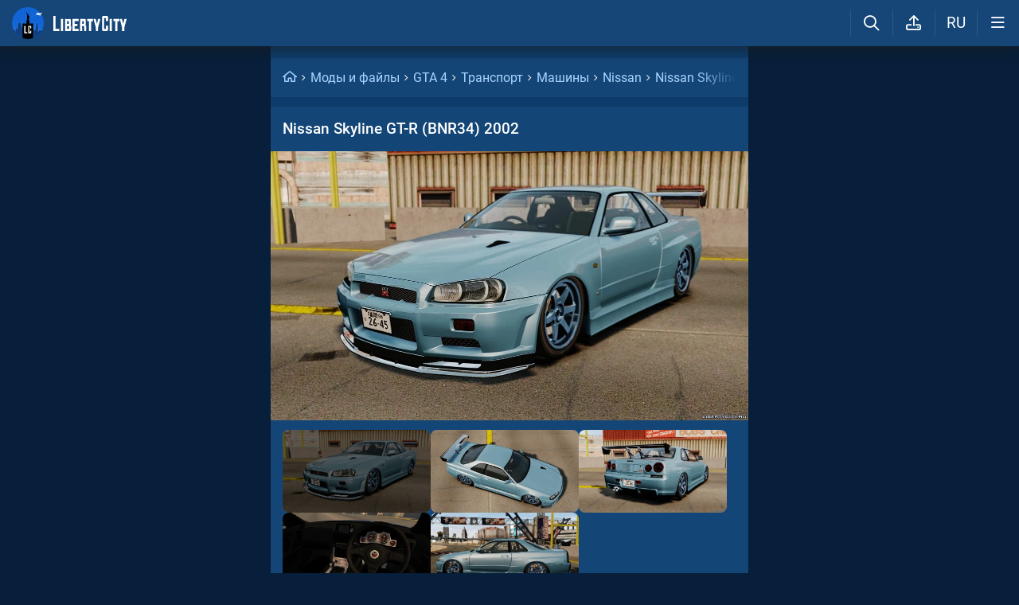

--- FILE ---
content_type: text/html; charset=UTF-8
request_url: https://libertycity.ru/engine/ajax/comments_ajax.php
body_size: 1198
content:


<div class="cinfo ">
  <a href="#" class="reg_ l_ks">Войдите</a>, чтобы оставлять комментарии
</div>


<!--comments start--><div class="comment_stripe" data-strid="555314"><a href="#" class="comm_tree comment_stripe_not_last_child"></a><a name="comment"></a><a name="comment"></a><div id="comment-id-555314" class="clvl0 cpar pve ">
  
  
  <a class="comment_anchor" name="comment-id-555314"></a>
  
  
  
  <div data-level="0" class="comment lav0" 
    data-module="files">
    <div class="hlgt"></div>
    
    
    
    <div class="comm_trees">
      <a href="#comment-id-555314" class="comm_tree has_child " data-hl="555314"></a>
      <a href="#comment-id-" class="comm_tree has_parent "
        data-hl="555314"></a>
      <a href="#comment-id-" class="comm_tree not_last_child "
        data-hl="555314"></a>
    </div>
    
    
    
    
    <div class="avatar_i">
      
      
      <img class="avatar"  src="https://libertycity.ru/uploads/fotos/foto_11472.jpg">
      
    </div>
    <div class="cloud">
      <div class="commenttopinfo">
        <div class="au_top">
          <a onClick="return dropdownmenu(this, event, UserMenu('href=&quot;/user/SpRinTER_Shush/&quot;', '11472', '5', 'SpRinTER_Shush'), '170px')" onMouseout="delayhidemenu()" class="username" href="/user/SpRinTER_Shush/">SpRinTER_Shush</a>
          
          
          
          
          
          
        </div>
        
        
        
        <a href="#" class="usericon1">
          <i class="fa fa-reply1" aria-hidden="true"></i>
          <span class="answerto"></span>
          <span class="replyto"></span>
        </a>
        
        
        
        <div class="editdate" data-timestamp="1368931522">1 десятилетие </div>
        
      </div>
      <div class="comment-text">
        <div class='wrapped' id='comm-id-555314'>Хороша, но праворульная</div>
      </div>
      
      
      
      
      
      
      
      <!--{rate}-->
      
      
      
      <span class="ablock">
        
        <i data-module="files" data-report="" data-username="SpRinTER_Shush" data-userid="11472" data-url="" data-id="555314" class="fa fa-ellipsis-h1" aria-hidden="true"></i>
        
      </span>
      
    </div>
    <div class="clear"></div>
    
    
    
    <a href="" onclick="add_reply('555314'); return false"  class="relink"><i
        class="fa fa-comment-o" aria-hidden="true"></i>Ответить</a>
    
    
    
    
    

    <div class="comm_rating" data-id="555314">
      <a href="#" class="rbut negative">
        <i class="fa fa-angle-down" aria-hidden="true"></i>
      </a>
      <span class="rating ">0</span>
      <a href="#" class="rbut positive">
        <i class="fa fa-angle-up" aria-hidden="true"></i>
      </a>
    </div>

    
    
    
    

    
    
  </div>
</div>
<div id='answer-555314' class='c_answer'></div></div><!--comments sep--><div class="comment_stripe" data-strid="555315"><a href="#" class="comm_tree comment_stripe_not_last_child"></a><div id="comment-id-555315" class="clvl0 cpar pve ">
  
  
  <a class="comment_anchor" name="comment-id-555315"></a>
  
  
  
  <div data-level="0" class="comment lav0" 
    data-module="files">
    <div class="hlgt"></div>
    
    
    
    <div class="comm_trees">
      <a href="#comment-id-555315" class="comm_tree has_child " data-hl="555315"></a>
      <a href="#comment-id-" class="comm_tree has_parent "
        data-hl="555315"></a>
      <a href="#comment-id-" class="comm_tree not_last_child "
        data-hl="555315"></a>
    </div>
    
    
    
    
    <div class="avatar_i">
      
      
      <img class="avatar"  src="https://libertycity.ru/uploads/fotos/foto_110743.jpg">
      
    </div>
    <div class="cloud">
      <div class="commenttopinfo">
        <div class="au_top">
          <a onClick="return dropdownmenu(this, event, UserMenu('href=&quot;/user/fucker7/&quot;', '110743', '5', 'fucker7'), '170px')" onMouseout="delayhidemenu()" class="username" href="/user/fucker7/">fucker7</a>
          
          
          
          
          
          
        </div>
        
        
        
        <a href="#" class="usericon1">
          <i class="fa fa-reply1" aria-hidden="true"></i>
          <span class="answerto"></span>
          <span class="replyto"></span>
        </a>
        
        
        
        <div class="editdate" data-timestamp="1370729146">1 десятилетие </div>
        
      </div>
      <div class="comment-text">
        <div class='wrapped' id='comm-id-555315'>Тачкой доволен!!! Спасибо! Только есть недочет.... На затяжных поворотах переворачивается, но это мелочь.. Спасибо! +</div>
      </div>
      
      
      
      
      
      
      
      <!--{rate}-->
      
      
      
      <span class="ablock">
        
        <i data-module="files" data-report="" data-username="fucker7" data-userid="110743" data-url="" data-id="555315" class="fa fa-ellipsis-h1" aria-hidden="true"></i>
        
      </span>
      
    </div>
    <div class="clear"></div>
    
    
    
    <a href="" onclick="add_reply('555315'); return false"  class="relink"><i
        class="fa fa-comment-o" aria-hidden="true"></i>Ответить</a>
    
    
    
    
    

    <div class="comm_rating" data-id="555315">
      <a href="#" class="rbut negative">
        <i class="fa fa-angle-down" aria-hidden="true"></i>
      </a>
      <span class="rating ">0</span>
      <a href="#" class="rbut positive">
        <i class="fa fa-angle-up" aria-hidden="true"></i>
      </a>
    </div>

    
    
    
    

    
    
  </div>
</div>
<div id='answer-555315' class='c_answer'></div></div></div><!--comments sep-->
<div class="dle-ajax-comments"></div>
<!--comments end-->

--- FILE ---
content_type: text/css; charset=utf-8
request_url: https://libertycity.ru/minified/base_css-rev6608.css
body_size: 24508
content:
.cropper-container{font-size:0;line-height:0;position:relative;-webkit-user-select:none;-moz-user-select:none;-ms-user-select:none;user-select:none;direction:ltr!important;-ms-touch-action:none;touch-action:none;-webkit-tap-highlight-color:transparent;-webkit-touch-callout:none}.cropper-container img{display:block;width:100%;min-width:0!important;max-width:none!important;height:100%;min-height:0!important;max-height:none!important;image-orientation:0deg!important}.cropper-canvas,.cropper-crop-box,.cropper-drag-box,.cropper-modal,.cropper-wrap-box{position:absolute;top:0;right:0;bottom:0;left:0}.cropper-wrap-box{overflow:hidden}.cropper-drag-box{opacity:0;background-color:#fff;filter:alpha(opacity=0)}.cropper-dashed,.cropper-modal{opacity:.5;filter:alpha(opacity=50)}.cropper-modal{background-color:#000}.cropper-view-box{display:block;overflow:hidden;width:100%;height:100%;outline:#39f solid 1px;outline-color:rgba(51,153,255,.75)}.cropper-dashed{position:absolute;display:block;border:0 dashed #eee}.cropper-dashed.dashed-h{top:33.33333%;left:0;width:100%;height:33.33333%;border-top-width:1px;border-bottom-width:1px}.cropper-dashed.dashed-v{top:0;left:33.33333%;width:33.33333%;height:100%;border-right-width:1px;border-left-width:1px}.cropper-center{position:absolute;top:50%;left:50%;display:block;width:0;height:0;opacity:.75;filter:alpha(opacity=75)}.cropper-center:after,.cropper-center:before{position:absolute;display:block;content:' ';background-color:#eee}.cropper-center:before{top:0;left:-3px;width:7px;height:1px}.cropper-center:after{top:-3px;left:0;width:1px;height:7px}.cropper-face,.cropper-line,.cropper-point{position:absolute;display:block;width:100%;height:100%;opacity:.1;filter:alpha(opacity=10)}.cropper-face{top:0;left:0;background-color:#fff}.cropper-line,.cropper-point{background-color:#39f}.cropper-line.line-e{top:0;right:-3px;width:5px;cursor:e-resize}.cropper-line.line-n{top:-3px;left:0;height:5px;cursor:n-resize}.cropper-line.line-w{top:0;left:-3px;width:5px;cursor:w-resize}.cropper-line.line-s{bottom:-3px;left:0;height:5px;cursor:s-resize}.cropper-point{width:5px;height:5px;opacity:.75;filter:alpha(opacity=75)}.cropper-point.point-e{top:50%;right:-3px;margin-top:-3px;cursor:e-resize}.cropper-point.point-n{top:-3px;left:50%;margin-left:-3px;cursor:n-resize}.cropper-point.point-w{top:50%;left:-3px;margin-top:-3px;cursor:w-resize}.cropper-point.point-s{bottom:-3px;left:50%;margin-left:-3px;cursor:s-resize}.cropper-point.point-ne{top:-3px;right:-3px;cursor:ne-resize}.cropper-point.point-nw{top:-3px;left:-3px;cursor:nw-resize}.cropper-point.point-sw{bottom:-3px;left:-3px;cursor:sw-resize}.cropper-point.point-se{right:-3px;bottom:-3px;width:20px;height:20px;cursor:se-resize;opacity:1;filter:alpha(opacity=100)}.cropper-point.point-se:before{position:absolute;right:-50%;bottom:-50%;display:block;width:200%;height:200%;content:' ';opacity:0;background-color:#39f;filter:alpha(opacity=0)}@media (min-width:768px){.cropper-point.point-se{width:15px;height:15px}}@media (min-width:992px){.cropper-point.point-se{width:10px;height:10px}}@media (min-width:1200px){.cropper-point.point-se{width:5px;height:5px;opacity:.75;filter:alpha(opacity=75)}}.cropper-invisible{opacity:0;filter:alpha(opacity=0)}.cropper-bg{background-image:url([data-uri])}.cropper-hide{position:absolute;display:block;width:0;height:0}.cropper-hidden{display:none!important}.cropper-move{cursor:move}.cropper-crop{cursor:crosshair}.cropper-disabled .cropper-drag-box,.cropper-disabled .cropper-face,.cropper-disabled .cropper-line,.cropper-disabled .cropper-point{cursor:not-allowed}input[type='checkbox']{margin:0 6px 0 0;min-width:15px;min-height:15px;position:relative;top:2px;-webkit-appearance:checkbox}.fixbackground .smoothie_adf .fake_bg,body.fixbackground{background-attachment:fixed!important;background-position-y:var(--header-height)!important}.smoothie_adf{position:fixed;width:100%;height:100%;display:none;-webkit-animation:fadein 1s ease-in;-moz-animation:fadein 1s ease-in;animation:fadein 1s ease-in}.lleft_menu .vertical_banner{width:100%;position:sticky;top:calc(var(--header-height) + var(--main-pad))}.afbrand .smoothie_adf{display:block}.smoothie_adf .smooth,.smoothie_adf .fake_bg{background-repeat:no-repeat;background-position:center var(--header-height);width:100%;height:100%;position:absolute;-webkit-transition:background-image 1s ease-in-out;transition:background-image 1s ease-in-out}.smoothie_adf .smooth{filter:blur(20px);background-size:100% 110%}.adfox-banner-background a{image-rendering:auto!important;-webkit-transition:background-image 1s ease-in-out;transition:background-image 1s ease-in-out;-webkit-animation:fadein 1s ease-in;-moz-animation:fadein 1s ease-in;animation:fadein 1s ease-in;background-position:50% 0px!important}@keyframes fadein{from{opacity:0}to{opacity:1}}.fixbackground .adfox-banner-background{position:fixed!important;top:var(--header-height)!important}.thisad{text-align:center;width:100%;display:block;position:relative}.banner_in_wp .thisad:not(.filled):after,.banner_in_news .thisad:not(.filled):after{content:'Advertisement';opacity:.3;font-size:13px;position:absolute;height:100%;width:100%;display:flex;align-items:center;justify-content:center;pointer-events:none;z-index:0;top:0}.b_header .thisad{overflow:hidden}.banner_in_fl .thisad{margin-bottom:var(--spad);border-radius:var(--podl-br) 0 var(--podl-br) var(--podl-br)}.banner_in_wp,.banner_in_wp .thisad,.banner_in_news,.banner_in_news .thisad{background:var(--zgrey);overflow:hidden;display:flex;align-items:center;justify-content:center}.banner_in_wp,.banner_in_wp .thisad,.banner_in_wp .adsbygoogle,.banner_in_news,.banner_in_news .thisad,.banner_in_news .adsbygoogle{aspect-ratio:1200/300;width:100%}.banner_in_wp{margin-bottom:var(--spad)}.banner_in_news{margin-bottom:var(--inner-pad)}.mobile .banner_in_wp,.mobile .banner_in_wp .thisad,.banner_in_wp .adsbygoogle,.mobile .banner_in_news,.mobile .banner_in_news .thisad,.banner_in_news .adsbygoogle{max-height:initial!important;min-height:initial!important;height:auto;aspect-ratio:1}.adsbygoogle{vertical-align:bottom}.banner_in_wp .adsbygoogle,.banner_in_news .adsbygoogle{width:100%;display:inline-block;height:100%}.mobile .banner_in_wp .adsbygoogle,.mobile .banner_in_news .adsbygoogle{width:100%;display:inline-block}.thisad.unfilled,.adsbygoogle[data-ad-status='unfilled']{display:none!important}.static_content{padding-bottom:var(--inner-pad)}.static_content>*:first-child{padding-top:var(--inner-pad)}.adsbygoogle{vertical-align:bottom}.adsbygoogle[data-ad-status='unfilled'],body>.adsbygoogle{display:none!important}.ui-autocomplete .ui-menu-item,.uvedp .text a,.pmflow .chat_block_message .msg_quote div a,.pmflow .add_chat_mess .helper .mquote div a,.profcont .repa_title .text a,.pmflow .chat_block_message .chat_block_message_text a,.m_games_search a,trix-editor a,.l_ks{text-decoration-color:var(--white-blue-und);color:var(--white-blue);text-underline-offset:2px;text-decoration-thickness:.1em;text-decoration-line:var(--link-td)}@media (hover:hover){.downl .dsc:hover,.social_button:hover{filter:brightness(1.1)}.header .logged:hover,.header .logged.show,.header .drotted:hover,.header .drotted.show,.header .site_search:hover,.header .upload_file_tab:hover,.header .reg_:hover,.header .change_language:hover,.header .themes:hover,.header .buttons>.login:hover,.header_logo:hover,.dropmenu a:hover,.morethat:hover,.searchres .files_search:hover,.searchres .pubs_search:hover,.searchres .users_search:hover,.nav .pg>a:hover,.pg>a:hover,.wbut:hover{background-color:var(--podl-lg-hover)}.admin_tool>a:hover{background-color:var(--zgrey)}.languages_modal .lang_item:hover{background:var(--hov-gg)}.lSSlideWrapper:hover .lSAction .lSPrev,.sh_left.ap{transform:translate3d(-5px,0,0)}.lSSlideWrapper:hover .lSAction .lSNext,.sh_right.ap{transform:translate3d(5px,0,0)}.lSAction .lSPrev:hover .fa,.lSAction .lSNext:hover .fa,.sh_left.ap:hover .fa,.sh_right.ap:hover .fa{opacity:1}.lSAction .lSPrev:hover .fa,.sh_left.ap:not(.hd):hover .fa{transform:translate3d(-5px,0,0)}.lSAction .lSNext:hover .fa,.sh_right.ap:not(.hd):hover .fa{transform:translate3d(5px,0,0)}.comments_title .fa-times:hover,.chatslo .ttle .fa-times:hover,.tooltip2 a:hover,#dropmenudiv a:hover,.header .buttons>.logged ul li:not(.theme_switch)>a:hover,.pmflow .note .list a:hover,.drop_block .select_drop>li>a:hover,.drop_block .select_drop>li.active>a{background:var(--hov-gg)}.sfbutton:hover,.buts:hover,.button:hover,.newbutton button:hover,.ui-dialog .ui-dialog-buttonpane button:hover,.bigbut:hover,.abba:hover,.ab:hover,.morethat.in_block:hover,.m_head .go_back:hover,.waiting_page .page_header .go_back:hover,.nbut:hover{background-color:var(--btn-hov);color:var(--btn-color)}.title_spoiler:hover{background:var(--btn-hov)}.ui-dialog-buttonpane .btn_green:hover,.btn_green:hover{background:#1fb831;color:#fff}.round_send_button:hover,.ui-dialog-buttonpane .btn_blue:hover,.btn_blue:hover{background:var(--btn-blue-hov);color:var(--white-blue-text)}.cat2 .subcat .ssc:hover{background-color:var(--btn-bg)}.file_body .slides .slide:not(.active):hover::before,.fileblock .other a:not(.active):hover::before{position:absolute;width:100%;height:100%;background:rgb(0 0 0 / 15%);content:'';z-index:1}.btn_red:hover{background:#da0606;color:#fff}.uvedp .close:hover{color:var(--light-grey)}.in_menu .link:not(.active):hover{box-shadow:inset 0 -2px 0 0 var(--ligher-blue);color:var(--white-blue)}.fileblock .a_title:hover,.m_footer .footer a:hover,.m_head h2 .l_ks:hover,.l_ks:hover,.gomob .l_ks:hover,.profcont .repa_title .text a:hover,.ui-autocomplete .ui-menu-item:hover,.uvedp .text a:hover,.m_games_search a:hover,.pmflow .chat_block_message .msg_quote div a:hover,.pmflow .add_chat_mess .helper .mquote div a:hover,.pmflow .chat_block_message .chat_block_message_text a:hover{color:var(--rred);text-decoration-color:transparent}.lc_video>a:hover s{background:rgba(0,0,0,.4);position:absolute;width:100%;height:100%;top:0;left:0}.lc_video a:hover .v span{background:rgba(0,0,0,.3)}.a_sh:hover{color:#fff}.a_sh.paper-plane:hover{background:#29a2db}.a_sh.whatsapp:hover{background:#03c75b}.a_sh.vk:hover{background:#6490c5}.a_sh.facebook-official:hover{background:#5686ec}.a_sh.twitter:hover{background:#37b3ec}.a_sh.google:hover{background:#f33f2c}.a_sh.at:hover{background:#4e92ff}.a_sh.odnoklassniki-square:hover{background:#fdab4c}.a_sh.star:hover{background:#26e204}}.lSAction .lSPrev .fa,.lSAction .lSNext .fa,.sh_left .fa,.sh_right .fa{font-size:37px;position:absolute;top:50%;z-index:2;width:60px;height:60px;background:var(--podl-bg);line-height:57px;box-shadow:var(--podl-sh);border-radius:32px;margin-top:-30px;opacity:.6}.lSAction .lSPrev .fa,.lSAction .lSNext .fa{width:50px;height:50px;margin-top:-25px;line-height:48px;font-size:30px}.lSAction .lSNext,.lSAction .lSPrev .fa,.sh_right,.sh_left .fa{right:0}.lSAction .lSPrev,.lSAction .lSNext .fa,.sh_left,.sh_right .fa{left:0}.lSAction .lSPrev,.lSAction .lSNext,.lSAction .lSPrev .fa,.lSAction .lSNext .fa,.sh_left,.sh_right,.sh_left .fa,.sh_right .fa{-webkit-transition:transform 0.2s;transition:transform 0.2s}.lSAction .lSPrev,.lSAction .lSNext,.sh_left,.sh_right{position:absolute;display:none;text-align:center;top:0;width:80px;z-index:10;height:100%}.lSAction .lSPrev,.lSAction .lSNext{display:block;cursor:pointer;width:70px}.discord_widget{width:100%;margin-top:12px;border-radius:12px}.comments_ajax,.lastcomments.comments_last,.module_cat .main_roll,.module_main .main_roll,.main_roll .news_,.files_,.fileblock,.user_cats{opacity:0}.users_search .img img,.files_search .img img,.fileblock .other img,.file_body .slides img,.fileblock .images_gallery img,.pubs_search .img img,.files_ .files_cont .img_cont img{opacity:0;transition:opacity 300ms;transform:translateZ(0);backface-visibility:hidden}trix-editor .lc_video .v .aimg+span,trix-editor .lc_video .v .aimg,trix-editor .lc_video .aimg,.lc_video .v .aimg.lazyloaded+span,.lc_video .v .aimg.lazyloaded,.lc_video .aimg.lazyloaded,.users_search .img img.lazyloaded,.pubs_search .img img.lazyloaded,.fileblock .other img.lazyloaded,.file_body .slides img.lazyloaded,.fileblock .images_gallery img.lazyloaded,.files_ .files_cont .img_cont img.lazyloaded{opacity:1}.fileblock{overflow:hidden}.module_lastcomments .thiscomments{padding:15px}.google-revocation-link-placeholder{position:relative}.search_highlight{background:#2a80d6;color:#fff;padding-left:7px;padding-right:7px;border-radius:6px}.buts.more_comments{margin:0 auto;width:100%;max-width:300px;display:block}.in_menu{margin:0 0 var(--inner-pad);box-shadow:inset 0 -3px 0 0 var(--egrey);display:flex;white-space:nowrap;overflow:auto}.in_menu .link{padding:0 var(--inner-pad) var(--inner-pad);text-decoration:none;display:inline-block;font-weight:500}.in_menu .link.active{box-shadow:inset 0 -3px 0 0 var(--grey);cursor:default}.in_menu{-ms-overflow-style:none;scrollbar-width:none}.in_menu::-webkit-scrollbar{display:none}.mobile.menuon body,body.pmon{overflow:hidden;position:relative;padding:0}.media_figure{margin:0}.a_vk_video .vk_video{aspect-ratio:640 / 360}.a_vk_video .vk_video iframe{width:100%;height:100%}.media_figure .media_image{max-width:100%;height:auto}.blq,.a_contents .l_ks,.a_nlist,.a_nlist a,.a_list,.a_list a,.a_text,.a_text a,.a_html,.a_html a,.a_note,.a_html a{line-height:26px;font-size:17px;word-break:break-word}.a_media .media_figure,.a_text p{margin:0;padding:0}.a_media .media_link{background:var(--mgrey);cursor:zoom-in;display:block}.a_twitter .twitter-tweet{margin:0 auto;display:block}.a_gif .lc_gif_video{width:100%}.a_nlist,.a_list,.a_contents,.a_poll,.a_header,.a_text,.a_html,.a_note,.a_button,.a_adult,.a_giveaway,.a_spoiler,.article_nav{padding:0 var(--inner-pad)}.a_contents li,.a_list li,.a_nlist li{margin:4px 0 4px var(--inner-pad-double)}.fullarticle .a_nlist,.fullarticle .a_list,.fullarticle .a_poll,.fullarticle .a_header,.fullarticle .a_text,.fullarticle .a_html,.fullarticle .a_note,.fullarticle .a_button,.fullarticle .a_adult,.fullarticle .a_spoiler,.fullarticle .article_nav{padding-left:0;padding-right:0}.a_note .note{font-size:16px;padding:var(--inner-pad);border-radius:var(--podl-br);line-height:24px;background-color:var(--zgrey)}.a_header{padding-top:var(--inner-pad)}.a_vk_video .vk_video{aspect-ratio:640 / 360}.a_vk_video .vk_video iframe{width:100%;height:100%}.a_contents,.a_nlist ol,.a_list ul{margin:var(--inner-pad) 0;padding:0;display:flex;flex-direction:column}.a_nlist ol ol,.a_list ul ul,.a_list ul ol,.a_list ol ul{margin-bottom:0;margin-top:0}.a_spoiler .a_nlist,.a_spoiler .a_list,.a_spoiler .a_text,.a_spoiler .a_nlist ol,.a_spoiler .a_list ul{margin:0;padding:0}.a_spoiler .lc_spoiler{width:100%}.a_spoiler .lc_spoiler.show .text_spoiler{display:block;padding:var(--spad) var(--inner-pad)}.a_media_gallery .media_caption,.a_media .media_caption{margin:10px var(--inner-pad);color:var(--grey);text-align:center;line-height:22px}.article_block{margin-bottom:var(--inner-pad);width:100%;box-sizing:border-box}.a_media_gallery .media_gallery_image,.a_video .aimg,.text_block .lc_spoiler .text_spoiler img,.a_media .media_image{vertical-align:bottom;max-width:100%;width:100%;height:auto}.fb_main{padding:0 var(--inner-pad);box-sizing:border-box}.fb_row{margin-top:10px}.fb_row .input{width:100%;box-sizing:border-box}.fb_row .f_textarea{height:150px;vertical-align:top}.feeb{margin-top:10px;width:100%}.feeb .nbut .files{opacity:0;position:absolute;left:0;top:0;width:100%;height:100%}.feeb label{display:block}.feeb .choosed_files{display:none}.feeb .choosed_files .f_title{margin-top:12px}.feeb .nbut{position:relative;margin-top:10px}.mobile .user_cats .cat_parent,.mobile .user_cats .subcats_sub,.mobile .user_cats h2,.mobile .m_head,.mobile .menup,.mobile .profile_top{border-radius:0}.m_head .go_back{float:left;padding:0;margin:-6px var(--spad) 0 0;font-size:23px;background-color:var(--btn-bg);display:inline-flex;aspect-ratio:1;width:34px;border-radius:50%;align-items:center;justify-content:center}.m_head .go_back .fa{margin:0}.mobile .mr_button{padding:0 15px;box-sizing:border-box}.profile_subscribe{margin:0 var(--inner-pad) var(--spad);display:inline-flex;align-items:center}.profile_subscribe .user_subscribe{margin-right:var(--spad)}.user_subscribe.subscribed .go_subscribe,.user_subscribe:not(.subscribed) .go_unsubscribe{display:none}.user_subscribe .fa{margin-right:6px}.profile_subscribe .subscribers_num{font-weight:500;display:none}.profile_subscribe .subscribers_num.show{display:inline-block}.profile_subscribe .subscribers_num:hover{color:var(--rred)}.profile_subscribe .subscribers_num .fa{margin-right:6px}.menup.promo{margin-bottom:12px;padding:10px;text-align:center;background-image:linear-gradient(141deg,#154576 25%,#1b5088 25%,#1b5088 50%,#154576 50%,#154576 75%,#1b5088 75%,#1b5088 100%);background-size:47.67px 38.6px;display:inline-block;text-decoration:none;font-weight:500;width:100%;box-sizing:border-box}.lc_loader,.done_tick{display:none;position:fixed;top:50%;left:50%;width:100px;height:100px;z-index:10002;background:var(--light-blue);text-align:center;margin:-75px 0 0 -75px;padding:25px;border-radius:100%;transform:scale(0)}.done_tick svg{enable-background:new 0 0 37 37;max-width:100%;max-height:100%}.done_tick .circ{opacity:0;stroke-dasharray:130;stroke-dashoffset:130;transition:all 1s;fill:none;stroke:var(--white-blue-text);stroke-width:3;stroke-linejoin:round;stroke-miterlimit:10}.done_tick.show{display:block;animation:scaleBounce 1s ease-out forwards}@keyframes scaleBounce{0%{transform:scale(0)}60%{transform:scale(1.1)}100%{transform:scale(1)}}.done_tick .tick{stroke-dasharray:50;stroke-dashoffset:50;transition:stroke-dashoffset 1s 0.5s ease-out;fill:none;stroke:var(--white-blue-text);stroke-width:3;stroke-linejoin:round;stroke-miterlimit:10}.done_tick.show svg .path{opacity:1;stroke-dashoffset:0}.mobile .menup.promo{margin:15px 0 0 0;border-radius:0;width:100%}.profcont .cup{padding:15px}.menup .cup{font-size:18px;font-weight:500}#frules .f_textarea{border:2px solid rgb(72,113,158);padding:4px;font:14px/18px 'Roboto',Verdana,sans-serif;border-radius:3px;width:100%;box-sizing:border-box;height:100px;width:100%;outline:none;vertical-align:top;margin:10px 0 0}.ddparent{position:relative}.ddmenu_tooltip{padding-top:10px}.ddmenu{background:var(--hint-bg);box-shadow:var(--hint-sh);border-radius:var(--hint-br);padding:var(--hint-pd) var(--sm-bl-pad);display:none;font-size:15px;line-height:21px;cursor:default}.ddmenu div,.ddmenu a{display:block;white-space:nowrap}.ddmenu_tooltip{opacity:0;transition:opacity 0.3s ease}.ddmenu_tooltip.show{opacity:1}.file_story .donations{margin-top:20px}.profile_top .donations_row{padding:0 0 var(--spad) var(--inner-pad);width:100%;box-sizing:border-box}.donations{display:inline-block;position:relative}.donations .donate .fa{margin-right:8px}.lc_gif{position:relative;display:block}.lc_gif video{vertical-align:top}.lc_play_gif{display:none}.lc_gif.pres_play .vgt_play_gif{display:block;position:absolute;left:50%;top:50%;color:#fff;z-index:2;text-decoration:none;text-transform:uppercase;padding:20px 30px;background:#0000007a;border-radius:var(--podl-br);margin:-32px -62px;font-weight:500;font-size:19px}.vgt_play_gif .fa{margin-right:var(--spad)}.lc_gif.pres_play:after{content:"";position:absolute;background:#00000061;width:100%;height:100%;left:0;top:0}.vteam{margin-left:6px;padding:3px 10px;border-radius:12px;background:linear-gradient(358deg,#145fc4,#4494ff);color:#fff;text-decoration:none;font-size:11px;font-weight:400}.vteam .fa{margin-right:5px}.vteam.gold_team,.vteam.modmaker_team{background:linear-gradient(360deg,#c35900,#f1c120);color:#fff}.vteam.gold_team:hover,.vteam.modmaker_team:hover{background:#ee9143}.vteam.mod_team:hover,.vteam.mod_team{background:linear-gradient(45deg,#d03b9f,#0ea1e0)}.vteam:hover{background:#1d7eec}.profile_top .p_back{height:200px;background-position:center -5px;background-size:550px;background-repeat:no-repeat;position:relative;border-radius:var(--podl-br) var(--podl-br) 0 0;overflow:hidden;background:linear-gradient(225deg,#00000033,#0000003b)}#user_ranks .ranks{overflow-y:scroll;max-height:500px;padding-right:var(--spad)}#user_ranks .ranks_ov{overflow:hidden;max-width:100%;padding-top:var(--inner-pad)}#user_ranks .cc.mm{font-weight:500;border:none;background:var(--lighter-grey);border-radius:6px;padding-right:var(--spad)}.mobile #user_ranks .cc.mm{padding-right:0}#user_ranks .rp,#user_ranks .rk{display:inline-block;width:50%;padding:0 5px;box-sizing:border-box;font-size:15px}#user_ranks .rp{text-align:right}#reputation_info{display:none}#user_ranks .cc{padding:8px 0;box-sizing:border-box;display:flex}#user_ranks .cc+.cc{border-top:var(--egrey) 1px solid}#user_ranks .cc.curr{background:var(--mbg);color:#d2ff00}#user_ranks .cc .fa{margin-right:10px}.profile_top .p_back.covered{background-position:0;background-size:cover}.mobile .profile_top .p_back{background-position:right -5px;border-radius:0;margin-top:-15px}.profile_top .ava .result_image,.profile_top .p_back .result_image{position:absolute;width:100%;height:100%;top:0;left:0}.mobile .profile_top .p_back .holder{width:100%;height:100%;overflow:hidden}.profile_top .ava .result_image .aimg,.profile_top .p_back .result_image .aimg{max-width:100%}.profile_top .ava .result_image .aimg{object-fit:cover;width:100%;height:100%}.profile_top .ava .result_image .holder{width:100%;height:100%}.profile_top .ava .result_image{border-radius:50px;overflow:hidden}.profile_top .ava .fa-times-circle,.profile_top .p_back .result_image .fa-times-circle{display:none}.profile_top .ava video.aimg,.profile_top .p_back .result_image video.aimg{width:100%;height:100%}.mobile .profile_top .p_back .result_image .aimg{width:auto;max-width:initial;object-fit:initial;height:100%;position:relative;left:50%;margin-left:-100%}.mobile .base_cats>.pkt{display:inline-block;width:100%}.profile_top .dop_info{font-size:13px;padding:0 var(--inner-pad) var(--inner-pad);color:var(--light-grey);display:inline-flex;width:100%;box-sizing:border-box;flex-wrap:wrap}.mobile .profile_top .dop_info .row+.row{margin-top:4px}.mobile .profile_top .dop_info{flex-direction:column}.profile_top .dop_info .row+.row:before{content:'•';display:inline-block;margin:0 9px;color:var(--light-grey)}.mobile .profile_top .dop_info .row:before{display:none}.profile_top .vteam{vertical-align:top;top:6px;position:relative}.mobile .base_cats>.pkt:not(:last-of-type){margin-bottom:10px}.profile_top .ava .edit,.profile_top .p_back .edit{position:absolute;top:0;left:0;width:100%;height:100%;opacity:0;cursor:pointer;z-index:1}.profile_top .ava .edit:hover,.profile_top .p_back .edit:hover{background-image:linear-gradient(135deg,rgb(21 69 118 / 40%) 25%,rgb(18 56 98 / 40%) 25%,rgb(18 56 98 / 40%) 50%,rgb(21 69 118 / 40%) 50%,rgb(21 69 118 / 40%) 75%,rgb(18 56 98 / 40%) 75%,rgb(18 56 98 / 40%) 100%);background-size:56.57px 56.57px;opacity:1;text-align:center}.profile_top .ava .edit:hover{font-size:30px;text-align:center;color:var(--light-grey);background:#00000045;border-radius:50px;display:flex;align-items:center;justify-content:center}.profile_top .p_back .edit:hover{font-size:40px;line-height:200px;color:var(--lighter-grey);box-shadow:inherit}.profile_top .top_info{margin:-40px var(--inner-pad) 0;position:relative}.profile_top .ava{width:100px;height:100px;border-radius:50px;display:inline-block;position:relative;z-index:1;background-size:cover;overflow:hidden;background-size:cover;box-shadow:2px 2px 8px #0000003b,0 0 0 5px var(--podl-bg);background-color:var(--mgrey);vertical-align:top}.profile_top .ava[data-images*="uploads"]{background-image:none!important}.mobile .profile_top .ava{width:80px;height:80px;margin-top:50px}.profile_top .name_info{display:inline-block;vertical-align:top;margin:50px 0 0 var(--inner-pad);max-width:calc(100% - 130px)}.mobile .profile_top .name_info{margin-left:var(--spad)}.mobile .profile_top .group{width:100%}.mobile .profile_top .criminal_rating:before{display:none}.chatslo .news_item_author_online,.profile_top .name_info .news_item_author_online{margin:0;border-radius:10px;z-index:5;width:6px;height:6px;position:relative;top:-8px;margin-right:2px;background:#9e9b9b}@keyframes pulse{0%{transform:scale(.95);box-shadow:0 0 0 0 rgba(210,255,0,.7)}70%{transform:scale(1);box-shadow:0 0 0 5px rgba(210,255,0,0)}100%{transform:scale(.95);box-shadow:0 0 0 0 rgba(210,255,0,0)}}.pmflow .pmhead .news_item_author_online.online,.pmflow .pmhead .chat_title .note .list .news_item_author_online.online,.chatslo .news_item_author_online.online,.profile_top .name_info .news_item_author_online.online{background:#d2ff00;box-shadow:0 0 0 0 rgba(210,255,0,1);transform:scale(1);animation:pulse 2s infinite;display:inline-block}.profile_top .name{font-size:21px;font-weight:500;margin-bottom:5px}.mobile .profile_top .name{font-size:19px;margin-bottom:3px}.profile_top .name .umen{text-decoration:none;font-size:20px}.mobile .profile_top .name .umen{font-size:18px}.profile_top .name .fa-badge-check{font-size:17px;margin-left:6px;color:var(--white-blue)}.profile_top .name .umen:hover{color:#d2ff00}.profile_top .criminal_rating .l_ks,.profile_top .reputation .l_ks,.profile_top .reputation,.profile_top .group{font-size:14px;font-weight:500}.mobile .profile_top .criminal_rating .l_ks,.mobile .profile_top .reputation .l_ks,.mobile .profile_top .reputation,.mobile .profile_top .group{font-size:13px}.profile_top .reputation{display:inline-flex}.profile_top .repa_badge{color:var(--bd-clr);margin-left:6px;font-weight:500;cursor:help}.profile_top .repa_badge.repa_green{color:#0fff00}.profile_top .repa_badge.repa_red{color:#ff5858}.profile_top .ranks div+div:before{content:'•';display:inline-block;margin:0 9px;color:var(--light-grey)}.mobile .profile_top .ranks div+div:before{display:none}.mobile .profile_top .criminal_rating{width:100%}.profile_top .ranks{display:flex;align-items:center;flex-wrap:wrap;line-height:19px}.profile_top .ranks .fa{margin-right:6px}.profile_top .mmk{vertical-align:middle}.profile_top .criminal_rating{color:var(--light-grey);font-size:13px;display:inline-flex}.profile_top .edit_buttons{top:50px;right:0;position:absolute}.profile_top .edit_buttons .fa-bars{background-color:var(--btn-bg);display:inline-flex;width:36px;aspect-ratio:1;align-items:center;justify-content:center;border-radius:50%;cursor:pointer}.profile_top .edit_buttons .fa-bars:hover{background-color:var(--btn-hov)}.files_main.fullsearch,.files_main.maincat{display:none}.main_roll .main_men .cat.afff,.base_cats .btn_green{float:right}.mobile .main_roll .main_men .cat.afff,.mobile .base_cats .btn_green{float:none}.main_men+.files_filter_select{margin-top:var(--spad)}.mobile .main_men{white-space:nowrap;overflow:scroll;margin:var(--spad) calc(var(--inner-pad) * -1) 0;padding:0 var(--inner-pad)}.main_men{margin:var(--spad) 0 0;display:flex}.main_men .abba{margin:calc(var(--spad)/2) 6px 0 0}.base_cats .wbut>.fa{margin-right:4px}.base_cats.files_main{margin-top:12px}.base_cats{margin:var(--spad) 0;overflow:hidden}.mobile .base_cats{margin:var(--spad) 0 calc(var(--spad) - 6px)}.base_cats .sh_left .fa,.base_cats .sh_right .fa{top:auto}.mobile .base_cats{white-space:nowrap;box-sizing:border-box;width:100%;overflow:scroll;padding:0 10px 4px;-webkit-overflow-scrolling:touch}.mobile .base_cats .base_cats_scroll{overflow:auto}.mobile .base_cats_scroll{margin:0 -10px;padding:0 10px 2px}.hidescroll,.mobile .main_roll .main_men,.mobile .base_cats_scroll,.mobile .base_cats{scrollbar-width:none;-ms-overflow-style:none}.chatslo .chats_wrap::-webkit-scrollbar,.mobile .custom_scrollbar::-webkit-scrollbar,.hidescroll::-webkit-scrollbar,.mobile .zamena .custom_scrollbar::-webkit-scrollbar,.mobile .files_search .buttons::-webkit-scrollbar,.mobile .main_roll .main_men::-webkit-scrollbar,.mobile .base_cats_scroll::-webkit-scrollbar,.comments_last .chat_block_content_wrap::-webkit-scrollbar,.mobile .base_cats::-webkit-scrollbar{display:none}.user_cats_show .hide,.user_cats_parent{display:none}.files_int .fa-heart{color:#d2ff00}.user_cats_parent{margin:10px 0}.myfiles .um{font-size:14px}.mobile .user_cats p{margin-right:0}.myfiles_scroll{padding:0 0 0 17px;margin:0}.comment-form.repa_change{padding:15px}.un.clck{user-select:none;display:inline-block;cursor:pointer}.mobile .sh_left,.mobile .sh_right{display:none}.sh_left .fa,.sh_right .fa{font-size:22px;border-radius:40px;width:36px;height:36px;background:#255f98;color:#fff;line-height:36px;box-shadow:0 0 3px #00000040;text-align:center;margin:-2px 0 0 0}.sh_left:hover .fa,.sh_right:hover .fa{background:#2e6ead}.sh_left,.sh_right{position:absolute;top:0;z-index:2;width:50px;height:100%;-webkit-transition:all 0.2s;transition:all 0.2s;display:flex;align-items:center;text-decoration:none;justify-content:flex-end}.sh_right.hd{right:-120px}.sh_left.hd{left:-120px}.sh_left{left:0;background:linear-gradient(90deg,var(--mbg) 0%,transparent 100%);text-align:left;padding-left:3px}.sh_right{right:0;background:linear-gradient(270deg,var(--mbg) 0%,transparent 100%);text-align:right;padding-right:3px}.base_cats_scroll{overflow:hidden;white-space:nowrap;padding:1px 0;display:flex;gap:calc(var(--spad) /2)}.base_cats.scrl{overflow:hidden}.tooltip2 a .ss{margin-left:5px}.un .under,.tooltip2 a .ss:empty,.base_cats .un:not(.clicked) .fa-chevron-up,.base_cats .un.clicked .fa-chevron-down{display:none}.tooltip2 .ss{color:var(--light-grey);font-size:14px;font-weight:400}.myfiles .fa{margin-right:3px}.profile_top .about{margin:var(--inner-pad);line-height:21px;word-break:break-word}.profbans .cntent,.profwarns .cntent,.profcont .cntent{margin-top:var(--spad)}.profcont .cntent .smiles_link{position:absolute;top:var(--spad);right:var(--spad)}.profwarns,.profbans{padding:15px}.profbans .cntent,.profwarns .cntent{font:14px/18px 'Roboto',Verdana,sans-serif}#user_warns .cntent{margin-bottom:8px}#user_warns .cntent .fa-exclamation-triangle,.profwarns .cntent .fa-exclamation-triangle{margin-right:5px;color:#f9e700}.profwarns .cntent .fa-trash-o,#user_warns .cntent .fa-trash-o{color:#86a1c3;font-size:14px;margin-left:5px;cursor:pointer}.profwarns .cntent .fa-trash-o:hover,#user_warns .cntent .fa-trash-o:hover{color:#fff}.profcont .cntent .nothing{color:var(--light-grey);padding:var(--inner-pad)}.profcont .cntent .comment{max-width:initial}.profcont .cntent[data-a='comments']{padding:var(--inner-pad)}.profcont .cntent.nopad{margin:0}.profcont .showmore{margin-bottom:var(--spad);text-align:center}.profcont .friends_row,.profcont .repa_row,.profcont .rewards_row{min-height:70px;padding:var(--inner-pad);background:var(--podl-bg);box-sizing:border-box;border-radius:var(--podl-br);position:relative;margin-bottom:var(--spad)}.profcont .repa_row>.fa{position:absolute;top:var(--inner-pad);right:var(--inner-pad);color:var(--light-grey);cursor:pointer}.profcont .repa_au,.profcont .friends_au{display:flex;align-items:center}.profcont .repa_title .date,.profcont .last_date{color:var(--grey);margin:8px 0 3px;font-size:14px;display:inline-flex;align-items:center}.mobile .profcont .repa_title .date,.mobile .profcont .last_date{display:block;margin:3px 0}.profcont .repa_title .date{margin:5px 0 var(--inner-pad)}.profcont .friends_buttons .fb{margin:8px 8px 0 0}.profcont .friends_buttons .fb .fa{margin-right:2px}.profcont .uu{font-weight:500}.profcont .friends_buttons{display:flex;flex-wrap:wrap}.mobile .profcont .friends_buttons{width:100%;margin-top:var(--spad)}.profcont .friends_img,.profcont .repa_img{width:85px;height:85px;display:inline-flex;vertical-align:middle;margin-right:15px;background-position:center;background-repeat:no-repeat;background-size:cover;image-rendering:-webkit-optimize-contrast;border-radius:50%;overflow:hidden;min-width:85px;min-height:85px;float:left}.mobile .profcont .friends_img,.mobile .profcont .repa_img{width:50px;height:50px;min-width:50px;min-height:50px}.profcont .repa_how option{color:#000}.profcont .friends_img img,.profcont .repa_img img{object-fit:cover;width:100%;height:100%}.profcont .comment-form.repa_change .comlis{text-align:right;margin:12px 0 0}.profcont .rewards_img{width:32px;height:32px;display:inline-block;vertical-align:middle;margin-right:10px;float:left;background-position:center;background-repeat:no-repeat;image-rendering:-webkit-optimize-contrast}.profcont .repa_title .text{width:100%}.mobile .profcont .repa_title .text{display:inline-block;margin-top:var(--spad)}.profcont .repa_title .fa{font-size:14px;margin-right:8px}.profcont .repa_title .fa-plus-circle{color:#3fe589}.profcont .repa_title .fa-minus-circle{color:#ff5b0d}.profcont .edit:not(.cpar){display:none;padding:var(--inner-pad)}.profcont .edit .ss+.ss{margin-top:var(--spad)}.profcont .edit .ss{display:flex;flex-direction:row}.profcont .edit .ss.check{align-items:baseline}.profcont .changenick .nm{margin-bottom:var(--spad)}.profcont .edit .ss input[type='checkbox']{vertical-align:bottom}.profcont .nm{width:200px;display:inline-flex;align-items:center}.profcont .field{width:100%}.mobile .profcont .edit .ss .ss{display:block}.mobile .profcont .edit .ss,.profcont .ss.notifications,.profcont .ss.adult_content,.profcont .ss.donates,.profcont .ss.changenick{flex-direction:column}.profcont .field textarea{height:145px}.profcont .edit strong{margin:var(--inner-pad) 0 var(--spad);font-weight:500}.profcont .edit .note,.profcont .edit .note .l_ks{color:var(--light-grey);font-size:15px}.profcont .edit .note{margin:0 0 var(--spad)}.profcont .edit .save{margin-top:var(--inner-pad)}.lc_video a{display:block;vertical-align:top;line-height:0;position:relative;overflow:hidden}.lg-inner .lc_video .v{background:none}.lg-inner .lc_video .v .aimg+span,.lg-inner .lc_video .aimg{opacity:1}.lc_video .v{width:100%;min-width:400px;max-width:100%;display:inline-block;overflow:hidden;vertical-align:bottom;padding-bottom:56.3%;position:relative;background:var(--zgrey)}.lc_video .vgt_views{padding:8px 12px;background:var(--mbg);position:absolute;top:20px;right:20px;border-radius:var(--podl-br);font-size:14px}.lc_video .vgt_views .fa{margin-right:4px}.lc_video .aimg{position:absolute;width:100%;height:100%;object-fit:cover;vertical-align:bottom;left:0}.lc_video>iframe{vertical-align:bottom}.lc_video .v span{position:absolute;width:100%;height:100%;display:flex;align-items:center;justify-content:center;top:0;left:0;background:rgb(0 0 0 / 43%)}.lc_video .fa-play{font-size:50px;color:#fff}#youtubev .vd{position:relative;height:0;padding-bottom:56.25%;margin:10px 0px!important;display:inline-block;width:100%}#youtubev iframe{position:absolute;top:0;left:0;width:100%!important;height:100%!important;margin:0!important}spoiler:before{font-family:"icomoon-font"!important;content:"\e94f";position:absolute;z-index:3;top:-13px;font-size:14px;color:var(--grey);right:calc(50% - -12px);background:var(--input-bg);padding:0 6px}spoiler:after{content:'Spoiler';position:absolute;top:-13px;right:calc(50% - 38px);font-size:14px;background:var(--input-bg);z-index:4;padding:0 6px;color:var(--grey)}.lc_spoiler{position:relative;display:flex;flex-direction:column;width:fit-content}.title_spoiler{padding:var(--inner-pad);background:var(--egrey);border-radius:var(--podl-br);cursor:pointer;display:inline-block;user-select:none;line-height:16px}.text_spoiler>p:first-child{margin-top:0}.text_spoiler>p:last-child{margin-bottom:0}.lc_spoiler.show .title_spoiler{border-radius:var(--podl-br) var(--podl-br) 0 0}.lc_spoiler .title_spoiler .hide,.lc_spoiler.show .title_spoiler .show,.lc_spoiler.show .title_spoiler .fa-lock,.lc_spoiler .title_spoiler .fa-unlock{display:none}.lc_spoiler.show .title_spoiler .hide,.lc_spoiler.show .title_spoiler .fa-unlock{display:inline-block}.lc_spoiler .title_spoiler .fa{margin:0 8px 0 0}.text_spoiler{display:none;padding:var(--spad);background:var(--podl-lg-hover);border-radius:0 0 var(--podl-br) var(--podl-br)}.lc_spoiler.show .text_spoiler{display:inline-block}spoiler{display:inline-block;border-radius:var(--podl-br);position:relative;margin:var(--spad) 0;padding:var(--spad);border:2px dashed;border-color:var(--light-grey);min-width:100px}.simplequote:after,trix-editor blockquote:after{font-family:"icomoon-font"!important;content:"\e94e";margin-right:6px;left:-8px;font-size:14px;color:var(--white-blue);background:var(--input-bg);width:18px;line-height:18px;border-radius:35px;position:absolute;top:50%;text-align:center;margin-top:-9px;box-shadow:0 0 0 3px var(--input-bg)}.simplequote:before,trix-editor blockquote:before{content:'';background:var(--light-blue);width:2px;position:absolute;height:100%;border-radius:4px;left:0}.form_quote.simplequote:after,.sq_parent .simplequote:after{background:var(--podl-bg);box-shadow:0 0 0 3px var(--podl-bg)}.comments_last .form_quote.simplequote:after,.comments_last .sq_parent .simplequote:after{background:var(--hint-bg);box-shadow:0 0 0 3px var(--hint-bg)}.sq_parent .simplequote{margin-top:0;margin-bottom:0}.simplequote,trix-editor blockquote{position:relative;margin:var(--spad) 0 var(--spad) 8px;padding:0 0 0 var(--inner-pad)}.custom_scrollbar{-webkit-overflow-scrolling:touch;overflow:auto}.custom_scrollbar::-webkit-scrollbar{width:10px;height:10px;scrollbar-color:var(--dgrey) var(--egrey)}.custom_scrollbar::-webkit-scrollbar-thumb{background:var(--dgrey);border-radius:10px;cursor:url(/img/fuck_cursor.cur),auto}.custom_scrollbar::-webkit-scrollbar-track{background:var(--egrey);border-radius:10px}@supports (not selector(::-webkit-scrollbar)){.custom_scrollbar{scrollbar-width:12px;scrollbar-color:var(--dgrey) var(--egrey)}}.message_guest{text-align:right;margin:15px 0 0;color:#fff;font:bold 12px Verdana,Tahoma}.message_guest .captcha{display:inline-block;width:100%}.message_guest .comm_re{transform:scale(.8);float:right;margin:10px -30px 0}.message_guest #name{background:#fff;padding:3px 8px;font:13px Verdana,Tahoma;margin-right:10px}.input2_par{border:2px solid rgb(72,113,158);padding:4px;border-radius:3px;background:#fff;height:19px}.input2_par .input2{font:12px/15px Verdana,Tahoma;border:0;width:100%;outline:none}.commain .moderation .c_appr,.commain .moderation .c_del{border:#7e9ec1 1px solid;padding:2px 4px 3px;text-decoration:none;border-radius:4px;margin-left:5px}.commemo,.comment-form-top span{margin:0 1px;height:26px;line-height:26px;width:26px;text-align:center;display:inline-block;font-size:14px}.commemo:hover{color:#b4ff00}.commemo{cursor:pointer}.edit .comment-form textarea{min-height:150px}.comment-form textarea{background:#275284;border:0;resize:vertical;width:86%;min-height:100px;resize:none;color:#fff;padding:15px 30% 15px 15px;margin:0;outline:none;border:none;display:block;font:16px 'Roboto',Verdana}.mobile .comment-form textarea{font-size:16px}.comment-form .comment-textarea{margin:8px 0 0;position:relative;overflow:hidden;background:#275284;border-radius:12px}.bigbut.abut{text-decoration:none!important;display:inline-block;line-height:28px}trix-editor h1,.nhead{font:500 21px 'Roboto',Verdana,Arial}.cs-loader{position:absolute;top:0;left:0;height:100%;width:100%}.b-sticky.stuck{position:fixed;top:0}.drop_block{position:absolute;display:none;z-index:100;top:32px;transition:all 0.3s ease 0s;padding-top:15px;user-select:none}.tooltip2,#dropmenudiv{white-space:nowrap;overflow:hidden;width:auto!important}.tooltip2,#dropmenudiv,.pmflow .note .list,.drop_block .select_drop{border-radius:var(--hint-br);box-shadow:var(--hint-sh);padding:0;position:relative;top:0;list-style-type:none;left:0;width:auto;border:none;margin:0;background:var(--hint-bg);display:block}.tooltip2{position:absolute;z-index:2}.tooltip2 a,#dropmenudiv a,.pmflow .note .list a,.drop_block .select_drop>li>a{padding:12px 16px;display:block;font-size:15px;white-space:nowrap;text-decoration:none}.drop_block .select_drop>li:first-child:last-child a{border-radius:var(--hint-br)}.drop_block .select_drop>li:first-child a{border-radius:var(--hint-br) var(--hint-br) 0 0}.drop_block .select_drop>li:last-child a{border-radius:0 0 var(--hint-br) var(--hint-br)}.logged.show .logged_drop_wrap,.drotted.show .drop_block,.settings:hover .drop_block{display:block;max-height:500px;-webkit-animation:fadein2 0.2s ease-in;-moz-animation:fadein2 0.2s ease-in;animation:fadein2 0.2s ease-in}@keyframes fadein2{from{opacity:0;padding-top:10px}to{opacity:1;padding-top:15px}}.header .menu{list-style-type:none;padding:0;display:inline-flex;min-width:0;white-space:nowrap;margin-right:auto}.hamburger_alerts:not(:empty),.header .menu_user .num:not(:empty),header .num:not(:empty),header .prof_num:not(:empty),header .mobile_prof_num:not(:empty){position:absolute;right:4px;bottom:6px;display:inline-flex;font-size:11px;line-height:18px;padding:0 6px;border-radius:30px;color:var(--alerts-text);background:var(--alerts-color);text-align:center;border:var(--hint-bg) 2px solid;text-shadow:0 0 2px #000000de;font-weight:500;z-index:10;transform:translateZ(0);align-items:baseline;letter-spacing:.03em}header .mobile_prof_num:not(:empty){left:10px;right:initial;padding:0 5px;line-height:16px;border:none;bottom:initial;top:8px}.menu_user.expand .mobile_prof_num{display:none}.hamburger_alerts:not(:empty){text-indent:-9999px;padding:0;min-width:8px;line-height:8px;right:11px;bottom:17px;height:auto}header .num:not(:empty){border:0;bottom:1px;position:relative;right:0;margin-left:var(--spad);padding:0 7px;font-size:13px;line-height:20px}.header .menu li.dotted,.header .menu li.drotted{position:relative}.header .mp{font-size:17px;display:inline-flex;color:var(--h-clr);padding:0 12px;cursor:pointer;user-select:none;align-items:baseline}.header .menu>li{margin:0}header .drotted .mp .fa:not(.fa-star-o){margin-left:6px;font-size:14px;vertical-align:middle;opacity:.5}header .drotted .mp{perspective:1000px}header .drotted .mp .fa-star-o{margin-right:8px;opacity:.9;transition:transform 1s cubic-bezier(.6,.05,.28,1);transform-style:preserve-3d}.header .drotted .mp:hover .fa-star-o{transform:rotateY(360deg)}.header .theme,.header .logged{position:relative}.header .profile_wrapper{cursor:pointer;height:var(--header-height);width:var(--header-height);display:inline-block;text-align:center}.logged .profile2{background-position:center center;width:45px;height:45px;border-radius:60px;background-size:contain;display:inline-block;vertical-align:middle;overflow:hidden}.logged .profile2 .aimg{object-fit:cover;width:100%;height:100%}.header .theme .drop_block,.logged_drop_wrap{right:0}.my_wallet .balance{margin-left:8px;font-size:14px;color:var(--rred);font-weight:500}.header .menu_user ul,.logged_drop{background:var(--podl-bg);list-style-type:square;line-height:35px}.logged_drop{white-space:nowrap;border-radius:var(--hint-br);box-shadow:var(--hint-sh)}.logged_drop .pl{font-weight:500;display:block;padding:var(--spad) var(--inner-pad);font-size:18px;color:var(--bold-clr)}.menu_mobile .fa-badge-check,.logged_drop .pl .fa-badge-check{color:var(--white-blue);font-size:15px;margin-left:6px}.header .menu_user .group,.logged_drop .pl>span{font-size:13px;color:var(--grey)}.logged_drop .pl>span{display:block;font-weight:400;line-height:13px}.logged_drop ul>li:last-child>a{border-radius:0 0 var(--hint-br) var(--hint-br)}.theme_switch .l_ks+.l_ks{margin-left:8px}.theme_switch .l_ks.active,.theme_switch .l_ks:hover{box-shadow:0 0 0 3px var(--white-blue)}.logged_drop_wrap,.drop_block{position:absolute;display:none;z-index:100;top:32px;transition:all 0.3s ease 0s;padding-top:15px;user-select:none}.logged_drop .theme_switcher:not(.show) .drop_block{display:none}.logged_drop ul li a,.header .select_drop li>a{line-height:24px;padding:10px 20px;font-size:initial;position:relative;display:block;white-space:nowrap;color:var(--link-clr)}.logged_drop ul{list-style:none;padding:0}.logged_drop ul li .fa,.header .menu_user .name .fa,.header .menu_user li .fa{margin-right:8px}header .drotted.show .fa-angle-down,header .drotted .fa-angle-up{display:none}.logged_drop_wrap,.header .drotted.exp .drop_block{top:calc(var(--header-height) - 5px)}.logged_drop .theme_switcher{position:relative}.menu_user .theme_switcher.show .drop_block,.logged_drop .theme_switcher.show .drop_block{top:40px}.theme_switch .system{background:linear-gradient(90deg,#e7e7e7 50%,#272727 50%)}.theme_switch .light{background:#e7e7e7}.theme_switch .classic{background:#7f7f7f}.theme_switch .dark{background:#272727}.theme_switch .pink{background:#ff89be}.theme_switch .l_ks{display:inline-block;padding:10px;border-radius:30px;vertical-align:bottom;border:var(--podl-bg) 3px solid}.theme_switch .switcher{margin-top:var(--spad);display:flex}.theme_switch{line-height:22px;padding:20px}header .drotted.show .fa-angle-up{display:inline-block}.header .buttons{list-style-type:none;margin:0 var(--main-pad);padding:0;display:flex}.mobile .header .buttons{margin:0}@media (max-width:400px){.mobile .header .buttons .upload{display:none}}@media (max-width:1366px){header .mp.arizona{display:none}}header .mp.arizona .mobile .header .buttons .header .login .lgo,.header .themes,.header .site_search,.header .upload_file_tab,.header .reg_,.header .change_language{width:var(--header-height);display:block;text-align:center;font-size:23px;color:var(--h-clr)}@keyframes gradientShift{0%{background-position:0% 50%}50%{background-position:100% 50%}100%{background-position:0% 50%}}header .mp.arizona .fa{display:none}header .mp.arizona{background:linear-gradient(270deg,#ffff99,#99ff99,#99ccff,#ff99cc,#ffff99);background-size:400% 400%;color:transparent;background-clip:text;-webkit-background-clip:text;animation:gradientShift 5s linear infinite;font-weight:500}.menu_mobile{width:100%;height:100vh;position:absolute;top:var(--header-height);text-align:left;overflow:scroll;display:block;-webkit-overflow-scrolling:touch;-webkit-transform:translateZ(0);-webkit-backface-visibility:hidden;transform:translate3d(100vw,0,0);background:var(--head-bg);max-width:290px;line-height:initial}.pmon .menu_mobile{display:none}.menu_mobile:not(.dragging){transition:transform 0.3s ease}.mobile.menuon .menu_mobile{transform:translate3d(calc(100vw - 290px),0,0)}.menuon .searchflow{background:#00000091;display:block;position:fixed;top:0;left:0;width:100%;height:100%;z-index:3}.searchar_par{top:-9999px;left:-9999px;position:absolute}.menu_mobile .pl{padding:var(--main-pad) var(--inner-pad) var(--spad);background:var(--hov-gg);display:flex;align-items:center;position:relative;z-index:10}.menu_mobile .pl .ufoto{width:40px;height:40px;border-radius:60px;overflow:hidden;display:inline-flex;margin-right:10px;align-self:center;min-width:40px;position:relative;z-index:1}.menu_mobile .pl .name{font-weight:500;color:var(--h-clr);white-space:nowrap;overflow:hidden;text-overflow:ellipsis;max-width:185px}.menu_mobile .pl .name .fa{margin-right:8px}.menu_mobile .pl .group{margin-top:2px;font-size:13px;color:var(--grey)}.menu_mobile .pl .arrows{position:absolute;right:var(--inner-pad);opacity:.25}.menu_mobile .menu_user.expand .fa-angle-down,.menu_mobile .menu_user .fa-angle-up,.menu_mobile .menu_user .expandable{display:none}.menu_mobile .menu_user.expand .fa-angle-up{display:inline-block}.menu_mobile .menu_user.expand .expandable{display:block;margin:0;padding:0;background:var(--podl-lg-hover)}.menu_mobile .menu_user.expand .expandable .fa{margin-right:6px}.menu_mobile .menu_user.expand .expandable li>a{padding-left:var(--inner-pad);font-size:15px;display:block;line-height:38px}.menu_mobile .menu_user.expand .expandable li+li{border-top:var(--ctree) 1px solid}.menu_mobile .menu_user.expand .expandable li{position:relative}.menu_mobile .vertical_menu,.menu_mobile .horizontal_menu{margin:0;padding:0;list-style:none}.menu_mobile .horizontal_menu>li:last-child .mp{border:0}.menu_mobile .horizontal_menu .drotted .drop_block{position:initial;display:none;padding:0;animation:none}.menu_mobile .horizontal_menu .drotted .drop_block .select_drop,.menu_mobile .horizontal_menu .drotted .mp{border-bottom:var(--mgrey) 1px solid}.menu_mobile .horizontal_menu .drotted .drop_block .select_drop{line-height:38px;background:var(--podl-bg);list-style-type:none;padding:0 var(--main-pad);border-radius:0;box-shadow:none}.menu_mobile .horizontal_menu .drotted.show .drop_block{display:block}.menu_mobile .horizontal_menu .drotted .drop_block .select_drop li{position:relative;padding-left:var(--inner-pad)}.menu_mobile .horizontal_menu .drotted .drop_block .select_drop a{padding:0;line-height:inherit;background:none;overflow:hidden;text-overflow:ellipsis;display:inherit}.menu_mobile .horizontal_menu .drotted .mp{padding:0 var(--inner-pad);text-transform:none;width:100%;box-sizing:border-box;font-size:16px;display:inline-block;white-space:nowrap;overflow:hidden;max-width:100%;text-overflow:ellipsis;vertical-align:bottom}.menu_mobile .horizontal_menu .drotted{line-height:45px}.menu_mobile .horizontal_menu .drotted .drop_block .select_drop li::before{content:"\e920";color:var(--light-grey);font-family:'icomoon-font'!important;position:absolute;left:0}.admin_tool{z-index:5;position:fixed;bottom:10%;right:20px;line-height:37px;-webkit-transform:translateZ(0);-webkit-backface-visibility:hidden}.admin_tool>div{font-size:11px;padding:0 20px 0 23px;font-family:Verdana;display:inline-block}.admin_tool>a{text-decoration:none;padding:0 15px;display:flex;margin-top:10px;background:var(--podl-bg);border-radius:20px;box-shadow:var(--hint-sh);color:var(--bold-clr);align-items:center;font-size:13px}.admin_tool .fa{margin-right:5px}.ablock.clicked .drop_block{opacity:1;max-height:500px;border:0;left:-82px;display:block}.ablock.right.clicked .drop_block{right:0;left:auto}.ablock.left.clicked .drop_block{right:auto;left:0}.ablock .fa-ellipsis-h{cursor:pointer;vertical-align:bottom}#dropmenudiv .fa,.ablock .drop_block .fa{margin-right:8px;width:16px}#dropmenudiv{margin-top:var(--spad);visibility:hidden;position:absolute;z-index:3000}#share42>.share42-item:not(:last-child){margin:0 6px 0 0}.share42-item{display:inline-block;position:relative}.share42-counter{display:none}.mobile #share42{max-height:30px;display:block;overflow:hidden}.a_sh{border-radius:6px;display:inline-block;width:30px;height:30px;color:#fff;margin:0;padding:0;outline:none;text-align:center;background:#525252}.a_sh .fa-whatsapp,.a_sh .fa-odnoklassniki-square,.a_sh .fa-at,.a_sh .whatsapp{width:32px}.a_sh .fa-vk{font-size:14px}.a_sh .fa-paper-plane{margin-left:-2px;font-size:12px}.a_sh .fa{line-height:30px;vertical-align:top}.a_sh.paper-plane{background:#3493bf}.a_sh.whatsapp{background:#00b350}.a_sh.vk{background:#4f719a}.a_sh.facebook-official{background:#4065b4}.a_sh.twitter{background:#2c92c1}.a_sh.google{background:#ce3525}.a_sh.at{background:#005ff9}.a_sh.odnoklassniki-square{background:#fa8e12}.a_sh.star{background:#1cb500}.cat_shares{padding:10px}.cat_shares .share{padding:10px;text-align:right}.cat_shares .rate_widget{float:left;text-align:left}.story{padding:var(--inner-pad) 0}.mobile .story{border-radius:0}.story .image .pc{max-width:100%;vertical-align:top;height:auto}.file_download .title,.file_body .title,.h1_static{font-size:22px;line-height:29px;font-weight:500;color:var(--bold-clr)}.story .title{font-size:22px;line-height:29px;font-weight:500;color:var(--bold-clr);margin:0 var(--inner-pad) var(--inner-pad)}.mobile .menup .cup,.mobile .m_head h2 .l_ks,.mobile .m_head h2,.mobile .m_head h1 .l_ks,.mobile .m_head h1,.mobile .file_download .title,.mobile .file_body .title,.mobile .story .title{font-size:19px;line-height:26px}.story .infoblock{margin:var(--inner-pad);color:var(--grey)}.story .infoblock .fa{margin-right:5px}.story .infoblock .bl_{display:inline-block;margin-right:15px}.story_footer{margin:0 var(--inner-pad)}.page_static .rate_widget,.story .rate_widget{margin-right:var(--inner-pad);font-size:13px}.page_static .rate_widget .total_votes,.story .rate_widget .total_votes{margin-top:var(--spad)}.story .share{display:inline-block;vertical-align:top}.page_static,.story .th_story{word-break:break-word;line-height:23px}.story .th_story iframe{max-width:100%;width:100%}.story .th_story .note{font-size:16px;padding:var(--inner-pad);border-radius:var(--podl-br);line-height:24px;background-color:var(--zgrey)}.th_story .list{margin-top:0}.module_team .th_story{padding:0 var(--inner-pad)}.story .title a{margin-left:12px;color:var(--grey)}.b-sticky.at-bottom{position:initial!important}.cs-loader-inner{transform:translateY(-50%);top:50%;position:absolute;width:calc(100% - 200px);color:#FFF;padding:0 100px;text-align:center;text-shadow:0 0 20px #6fb5ff}.cs-loader-inner label{font-size:25px;opacity:0;display:inline-block;margin:0 2px}@keyframes lol{0%{opacity:0;transform:translateX(-300px)}33%{opacity:1;transform:translateX(0)}66%{opacity:1;transform:translateX(0)}100%{opacity:0;transform:translateX(300px)}}@-webkit-keyframes lol{0%{opacity:0;-webkit-transform:translateX(-300px)}33%{opacity:1;-webkit-transform:translateX(0)}66%{opacity:1;-webkit-transform:translateX(0)}100%{opacity:0;-webkit-transform:translateX(300px)}}.cs-loader-inner label:nth-child(6){-webkit-animation:lol 3s infinite ease-in-out;animation:lol 3s infinite ease-in-out}.cs-loader-inner label:nth-child(5){-webkit-animation:lol 3s 100ms infinite ease-in-out;animation:lol 3s 100ms infinite ease-in-out}.cs-loader-inner label:nth-child(4){-webkit-animation:lol 3s 200ms infinite ease-in-out;animation:lol 3s 200ms infinite ease-in-out}.cs-loader-inner label:nth-child(3){-webkit-animation:lol 3s 300ms infinite ease-in-out;animation:lol 3s 300ms infinite ease-in-out}.cs-loader-inner label:nth-child(2){-webkit-animation:lol 3s 400ms infinite ease-in-out;animation:lol 3s 400ms infinite ease-in-out}.cs-loader-inner label:nth-child(1){-webkit-animation:lol 3s 500ms infinite ease-in-out;animation:lol 3s 500ms infinite ease-in-out}html:not(.mobile) .backgr2{background:#081311 url(/img/backgr7.webp?1) no-repeat top center;position:fixed;width:100%;background-size:cover;height:100%;z-index:1;top:0}.mobile .backgr42{position:fixed;width:100%;height:100%;top:95px;background:url(/img/bg-web.webp?7) no-repeat top center;background-size:600px}.mobile .backgr42 .front{position:absolute;width:100%;height:100%;z-index:1;min-width:600px}html:not(.mobile) .backgr42{position:fixed;width:100%;height:100%;top:var(--header-height)}html:not(.mobile) .backgr42 .front{background:url(/img/bg-web.webp?7) no-repeat top center;position:absolute;width:100%;height:100%;z-index:1;background-size:auto}html:not(.mobile) .backgr42 .back{background:url(/img/bg-web.webp?4) no-repeat top center;position:absolute;width:100%;height:100%;background-size:100%;top:0;filter:blur(20px)}a[name]{position:relative}.maincat .menup{padding:15px}.files_search .input2{width:100%;box-sizing:border-box}.mobile .files_search .addf{margin:12px 0 0 0}a,button{cursor:url(/img/fuck_cursor.cur),auto}.cat2{display:flex;margin:var(--inner-pad) 0 0;flex-wrap:wrap;gap:6px}.cat2 .subcat{display:inline-flex;white-space:nowrap;flex:1 0 auto}.cat2 .subcat .ssc{padding:8px 12px;border-radius:var(--podl-br);display:inline-flex;background:var(--hov-gg);width:100%;justify-content:center;align-items:center}.cat2 .wrapped{display:none}.cat2.expanded .and{display:none}.cat2 sup{color:var(--grey);margin-left:5px;font-size:14px}.rate_widget{display:inline-block}.rate_widget .stars_row{display:flex}.rate_widget .fa{font-size:23px;width:27px;cursor:pointer;color:#6898cc;text-align:center}.rate_widget .ratings_vote{color:#ffed00}.rate_widget .ratings_over{color:#7cbbff}.cat_buttons{margin-top:var(--inner-pad);display:flex;gap:var(--spad)}.mobile .cat_buttons{flex-direction:column}.mobile .cat_buttons .nbut{width:100%}.cat_buttons .nbut .fa{margin-right:7px}.top_in_cat_head .fa,.best_in_cat_but .fa{color:#ffd000}.files_filter_select{display:inline-flex;align-items:baseline}.filter_alert{margin-top:var(--inner-pad);line-height:23px;font-size:15px}.filter_alert .fa{margin-right:7px;color:var(--rred)}.fsort .abba{margin-left:var(--spad)}.fsort{display:flex;justify-content:space-between;align-items:baseline;margin-top:var(--inner-pad)}.mobile .fsort{flex-wrap:wrap}.mobile .fsort .sort_info{margin-top:var(--spad)}.mobile .files_filter_select{flex-wrap:wrap;gap:7px}.files_filter_select .abba{margin-left:7px}.mobile .files_filter_select .abba{margin:0;display:inline-flex;flex:1}.new_sort .fa,.files_filter_select .fa{margin-right:5px}.menup.info .info_content{margin:var(--inner-pad);display:inline-block}.m_head{position:relative;padding:var(--inner-pad)}.m_head>a{float:right;position:relative;z-index:2;padding-left:15px}.m_head .fa-chevron-right{font-size:14px}.thiscomments .menup{padding:var(--inner-pad)}.thiscomments .menup .cup .fa,.m_head>a i,.m_head h2 i{margin-right:8px}.h_num,.cup .comm_num{color:var(--light-grey)}.menup .cup,.m_head h2 .l_ks,.m_head h2,.m_head h1 .l_ks,.m_head h1{font-size:21px;font-weight:500;white-space:nowrap;overflow:hidden;text-overflow:ellipsis;color:var(--h-clr)}.articles_list{display:flex}.main_roll .pagination{width:100%}.aview .files_row{overflow:hidden;display:flex}.menup.cat{padding:10px}.clr{clear:both!important;display:block!important;float:none!important}.files_slow{margin:0 0 var(--spad)}.files_slow,.files_slow a{color:var(--grey);line-height:22px}.files_slow i{margin-right:5px}.files_row.mini{white-space:nowrap;overflow-x:scroll}.mtt img{display:block}.translate{background:url(/img/translate.png?3) no-repeat center top;margin-top:20px;display:inline-block}.translate span{font:12px Verdana;padding:60px 5px 0;display:inline-block;text-align:center;color:#fff}.fbg #ratig-layer{position:relative}.fbg #ratig-layer .mask{position:absolute;top:0;left:0;width:100%;height:100%;background:rgba(18,64,114,.6)}.newsfull #cats>div,form #cats>div{margin:0 0 10px!important}form[name*="ajaxnews"] img{margin:0!important}.ulist{float:right;background:#36618e;padding:12px;margin:5px}.ulist .color{font-size:10px;position:relative;top:-3px;margin-right:10px}.ulist .ulist_title{font-weight:700}.ulist .contacts,.ulist .contacts a{font-size:10px!important}.ulist ul{margin-bottom:0;list-style-type:square;padding-left:15px}.ulist ul li{margin-bottom:6px}.ctable .catdesc{margin:-10px 0 10px;font-size:13px;line-height:17px}.dropmenu .parent{width:100%;display:inline-block;border-top:var(--mgrey) 1px solid;position:relative}.mobile header .dropmenu{border-radius:0;border-bottom:#2b5079 1px solid;margin-bottom:200px}.dropmenu>.parent:first-of-type{border-top:0}.mobile .dropmenu>.parent:first-of-type{border-top:var(--mgrey) 1px solid}.mobile .dropmenu>.parent:first-of-type{border-top:var(--mgrey) 1px solid}.dropmenu .bm{line-height:45px;padding:0 var(--inner-pad);font-weight:500;display:inline-flex;align-items:center}.dropmenu .bm .icon{aspect-ratio:1;height:26px;display:inline-flex;margin-right:8px;border-radius:50%;overflow:hidden}.dropmenu .bm .icon_img{object-fit:contain;width:100%;vertical-align:bottom;height:100%}.dropmenu .opened{background:var(--podl-lg-hover)}.dropmenu .opened .bm{color:var(--rred)}.dropmenu ul{list-style-type:none;padding:0;margin:0;background:var(--podl-bg)}.dropmenu .sublist .vsubmenu{line-height:45px;display:block;padding:0 var(--inner-pad);white-space:nowrap;text-overflow:ellipsis;overflow:hidden;font-size:15px;color:var(--grey)}.dropmenu .sublist .sublist .vsubmenu:before{content:"\e920";position:absolute;top:0;left:var(--inner-pad);font-family:'icomoon-font'!important;opacity:.7}.dropmenu .sublist .sublist .vsubmenu{text-decoration:none;line-height:36px;display:block;overflow:hidden;text-overflow:ellipsis;white-space:nowrap;max-width:100%;padding:0 var(--inner-pad) 0 calc(var(--inner-pad) + 18px);position:relative;font-size:15px;color:inherit}.dropmenu .bm:after{content:"\e91d";right:var(--inner-pad);position:absolute;color:var(--dgrey);font-family:'icomoon-font'!important}.dropmenu .parent+.sub,.dropmenu .tpl{display:none}.dropmenu .opened .bm:after{content:'\e91e'}.dropmenu .opened+.sub{display:block}.file_video{outline:none!important}.info.help,.info.help a{font-size:14px}.gomob{margin-top:var(--inner-pad);display:inline-block}.gomob .l_ks{color:var(--bold-clr)}.gomob .fa{margin:0 7px 0 0}.also_f{padding:15px 0 0}.also_f>a{display:inline-block;margin:0 10px 15px;width:344px;vertical-align:top}.also_f>a:hover .title{color:#d2ff00}.also_f>a:hover img{border:#99CAFF 1px solid}.info .about_1,.info .about_2{font-size:13px;color:#fff!important;line-height:17px}.also_f>a img{max-width:150px;max-height:200px;float:left;border:#4675A7 1px solid}.also_f>a .title{width:180px;display:inline-block;color:#fff;font-family:Verdana;font-weight:700;font-size:13px;margin-left:10px}.also_f>a .desc{width:180px;word-wrap:break-word;margin-left:10px;margin-top:6px;color:#D8D8D8;font-size:11px;font-family:Verdana}.bestcomment:not(:empty){padding-bottom:10px;border-bottom:#6A9DD2 1px dashed;margin-bottom:30px;box-shadow:0 1px 0 rgb(16,33,53)}.fcsort{text-align:center;margin:0 7px 0 6px;padding:10px;color:#fff;font-family:Verdana;font-size:12px}#gotop{cursor:pointer;position:fixed;color:#ffffff82;z-index:1;top:0;left:0;height:100%;width:110px;display:flex;background:rgb(33 33 33 / 32%);align-items:center}#gotop div{width:100%;text-align:center;font-size:15px}#gotop:hover{background:rgb(84 84 84 / 20%)}#gotop .fa{margin-right:8px;opacity:.5}.user_crown{display:table;text-align:center;color:#ffe02b;text-shadow:0 1px 0 #7d5329;font:10px Verdana,Geneva,sans-serif;background:url(/img/vip.gif) no-repeat left center;padding-left:20px;margin:10px auto 0;height:16px;line-height:16px}.mmk{vertical-align:bottom;margin-left:3px}.ppr{background:url(/img/ugroup/prover.gif) no-repeat left;width:11px;height:11px;display:inline-block;vertical-align:bottom;margin-left:3px}.ugroup .mmk,.ugroup .ppr{margin:4px 1px 0!important}#filescats{margin-top:10px}.replacefile .bns a{margin-right:12px}.fullsize .scroll_thumb{display:none}.replacefile{margin-top:var(--spad)}.replacefile .choose_model .fa{margin-right:6px}.zamena .model_a:hover::before{position:absolute;width:100%;height:100%;background:rgb(0 0 0 / 15%);content:''}.files_search_form{display:flex;align-items:baseline;max-width:550px;width:100%}.files_search{display:flex}.mobile .files_search{flex-wrap:wrap}.files_search_form .bigbut{margin-left:10px}.mobile .files_row.custom_scrollbar::-webkit-scrollbar{display:none}.aview{width:100%;box-sizing:border-box;display:inline-block;overflow:hidden;position:relative;vertical-align:top}.aview h3{margin-bottom:12px}.aview .cont{background:#103867;padding:0 15px 10px 15px;border-left:#000 1px solid;border-right:#000 1px solid;border-bottom:#000 1px solid}.aview .cont .relap-default__item-title{color:#fff}.aview .cont .relap-default__full-item-link .relap-default__item-inner:hover{background:#36618e}.page_static .cat_likes{margin:0;display:inline-block;height:auto}.nav{padding:0 var(--main-pad) var(--spad);text-align:center;line-height:30px;justify-content:center;display:flex;flex-wrap:wrap}.main_roll .nav{margin:0 auto;width:100%}.pagination_prev_next{display:inline-flex;width:100%;margin-bottom:var(--spad)}.pg{display:flex;flex-wrap:wrap}.pagination_prev_next *,.pg>*{margin:0 6px 0 0;color:var(--light-grey);display:inline-block;padding:5px 11px;background:var(--podl-bg);border-radius:6px}.pagination_prev_next *{width:100%;margin:0}.pagination_prev_next *+*{margin-left:12px}.pg>.nav_ext{padding:5px 0;background:none}.pagination_prev_next a,.nav .pg>*:not(.nav_ext){background:var(--podl-bg);box-shadow:var(--podl-sh)}.pagination_prev_next a,.pg>a:hover,.pg a{color:var(--white-blue)}.pg>.oppp:last-child{margin-right:0}.pg>.oppp:first-child{margin-left:0}.ctable{padding:var(--main-pad) var(--main-pad) 0 0;width:calc(100% - 360px - var(--spad) - var(--main-pad));vertical-align:top;box-sizing:border-box}.mobile .ctable{padding:0;width:100%}.ban_article_listings_end .loaded{margin-bottom:var(--main-pad)}.rec_files>.link:nth-of-type(1),.rec_files>.link:nth-of-type(2){margin-right:.5%}.rec_files .link{display:inline-block;width:33%;position:relative;overflow:hidden;border-radius:10px}.rec_files .link:hover .img{transform:scale(1.1)}.rec_files .img{max-width:100%;-webkit-transition:all 0.5s ease;-moz-transition:all 0.5s ease;-ms-transition:all 0.5s ease;-o-transition:all 0.5s ease;transition:all 0.5s ease}.rec_files .caption{background:-moz-linear-gradient(top,rgba(0,0,0,0) 0,rgba(19,46,70,.34) 34%,rgba(15,42,74,1) 100%);background:-webkit-linear-gradient(top,rgba(0,0,0,0) 0,rgba(19,46,70,.34) 34%,rgba(15,42,74,1) 100%);background:linear-gradient(to bottom,rgba(0,0,0,0) 0,rgba(19,46,70,.34) 34%,rgba(15,42,74,1) 100%);filter:progid:DXImageTransform.Microsoft.gradient(startColorstr='#00000000',endColorstr='#0f2a4a',GradientType=0);position:absolute;bottom:0;left:0;width:100%;padding-top:50px}.rec_files .caption .txt{padding:10px;font:14px/18px 'Roboto',Verdana,sans-serif;display:block}.rec_files{padding:0 5px 5px}body>table:nth-of-type(2){height:156px}body>table:nth-of-type(2):before{content:'';background:url(/img/line.png);width:1146px;height:5px;display:inline-block;position:absolute;top:-5px}table[width='704'] td[width='210']{width:240px}.nybell{position:absolute;margin:-5px 0 0 2px}.snowfield{position:absolute;top:0;left:0;width:100%!important;height:100%!important;z-index:1}.profcont .cntent[data-a='comments'],.m_head,.menup{margin-bottom:var(--spad);box-shadow:var(--podl-sh);border-radius:var(--podl-br);box-sizing:border-box;background:var(--podl-bg)}.dropmenu{border-radius:var(--podl-br);overflow:hidden;opacity:1;transition:opacity 300ms}.menup.ban img{vertical-align:bottom}.lleft_menu{width:calc(360px + var(--spad) + var(--main-pad));padding:var(--main-pad) var(--spad) var(--main-pad) var(--main-pad);vertical-align:top;box-sizing:border-box}.m_footer .counter{display:inline-block}h3{font-weight:500}.aview{margin-bottom:var(--spad)}.aview .files_{margin-right:var(--spad);border-radius:var(--podl-br);min-width:36%;width:36%;margin-bottom:0}.mobile .aview .files_{min-width:80%;width:80%}.aview .files_row>.files_:last-child{margin-right:0}.mobile .files_row.custom_scrollbar{padding:0 12px;overflow:auto}.moderator{padding:var(--inner-pad)}.mod_clone,.mod_lastc,.mod_ipdetect,.mod_search{padding:2.1%;border:#36618e 1px solid;min-height:18px;background:#134880}.mod_clone_result,.mod_ipdetect_result,.mod_lastc_result,.mod_search_result{width:100%;border:#36618e 1px solid;margin-top:5px;padding:2.1%;display:none}.mod_lastc_result{float:left;padding-top:15px}.mod_search input{margin-top:10px;width:285px}.mod_lastc_result .comm,.mod_search_result .comm{margin:10px 0;background:#234A7A;padding:10px}.mod_lastc_result .commbl,.mod_search_result .commbl{margin:20px 0;height:500px;overflow:auto}.mod_clone_result.loading,.mod_ipdetect_result.loading,.mod_lastc_result.loading,.mod_search_result.loading,.new_regs.loading{background:url(/img/mloader2.gif) no-repeat center center;height:150px}.mod_ipdetect,.mod_search{margin-top:10px}.mod_ipdetect input{width:180px}.mod_clone input{width:91px}.mod_clone .bigbut,.mod_search .bigbut,.mod_ipdetect .bigbut{width:35px}.mod_lastc>a:not(.active),.mod_search>a:not(.active){text-decoration:none!important;border-bottom:rgba(255,255,255,.5) 1px dashed}.mod_lastc .active,.mod_search .active{text-decoration:none!important;color:#d2ff00!important;border:none!important}.mcop{background:url(../img/mcop.gif);height:21px;display:inline-block;position:absolute;margin:-4px 0 0 5px;width:105px}#GetCommLink textarea{color:#fff;width:100%;height:60px;padding:5px;background-image:none;background-color:#36618e;border:#527DAA 1px solid;box-sizing:border-box;overflow:hidden}#GetCommLink>div{margin:5px 0}#GetCommLink>div>div:last-child{float:right;margin:10px 0 0}#GetCommLink .copok{width:240px;float:left;margin-top:12px;color:rgb(90,255,26)}.modtags{float:right;position:relative;right:8px;top:3px}#typing{text-align:left;position:relative;top:-20px;left:0;color:#305F91;height:13px;font-size:10px;animation:typing 1s;animation-iteration-count:infinite;-webkit-animation:typing 1s;-webkit-animation-iteration-count:infinite;-moz-animation:typing 1s;-moz-animation-iteration-count:infinite;-o-animation:typing 1s;-o-animation-iteration-count:infinite}@-webkit-keyframes typing{0%{color:#305F91}50%{color:#EDF6FF}100%{color:#305F91}}@-moz-keyframes typing{0%{color:#305F91}50%{color:#EDF6FF}100%{color:#305F91}}@-o-keyframes typing{0%{color:#305F91}50%{color:#EDF6FF}100%{color:#305F91}}@keyframes typing{0%{color:#305F91}50%{color:#EDF6FF}100%{color:#305F91}}.ui-resizable-handle-chat{height:10px;width:10px}.zamena .cat:not(:empty){display:inline-block;width:100%;box-sizing:border-box}.module_files .category_description .and,.zamena .and,.cat2 .and{text-align:center;margin:0;width:100%}.cat2.collapsed{max-height:300px;overflow:hidden;position:relative}.module_files .category_description.collapsed{max-height:95px;overflow:hidden;position:relative}.module_files .category_description .and{padding-bottom:0}.module_files .category_description b,.module_files .category_description p{font-size:15px;color:var(--grey)}.module_files .category_description .and .abba{display:inline-flex;align-items:center}.module_files .category_description .and .abba .fa{margin-left:6px}.module_files .category_description>p:last-of-type{margin-bottom:0;padding-bottom:0}.category_description .and,.cat_description .mmore,.cat2 .and{position:absolute;bottom:0;padding:40px 0 15px;background:linear-gradient(to bottom,rgba(18,64,114,0) 0%,var(--podl-bg) 100%);left:0;box-sizing:border-box;width:100%;text-align:center}.zamena .model_a{width:100%;display:inline-flex;background-size:auto 100%;position:relative;border-radius:8px;overflow:hidden;background-position:center;background-repeat:no-repeat;background-color:#205388}.m_head.zamena div+h2{margin-top:15px;display:inline-block}.zamena_explain{line-height:21px}.zamena li{display:inline-flex;width:25%;height:123px;padding:0 12px 12px 0;box-sizing:border-box;min-width:195px}.zamena ul,.zammain div ul{display:flex;list-style:none;padding:0;overflow:auto}.zamena .name{position:absolute;bottom:0;padding:25px 6px 6px;width:100%;box-sizing:border-box;background:linear-gradient(to bottom,rgba(18,64,114,0) 0%,rgb(13 49 86) 100%);font-size:13px;color:#fff;font-weight:500}.fquote{width:95%;max-width:100%!important;margin:20px auto}.blq{border-left:#36618e 4px solid;padding-left:12px;margin:0 30px 10px 15px;font:16px/24px 'Roboto',sans-serif,Verdana,Tahoma;color:#fff;position:relative}.mobile .blq{max-width:400px;margin:0 25px 10px;font:16px/22px 'Roboto',sans-serif,Verdana,Tahoma}.blq .fa{margin-right:10px;color:#fff;font-size:23px;position:absolute;top:0;left:-36px}.favt{color:#809cb8;margin-left:13px;font-size:15px}.mobile .favt{margin-left:25px}.quoote{font-size:13pt;font-style:italic;border-left:#36618e 8px solid;padding-left:12px;line-height:21px;font-family:Arial}.quoote a{font-size:13pt!important;font-style:italic}@-webkit-keyframes blink{0%{opacity:1}50%{opacity:0}100%{opacity:1}}@-moz-keyframes blink{0%{opacity:1}50%{opacity:0}100%{opacity:1}}@-o-keyframes blink{0%{opacity:1}50%{opacity:0}100%{opacity:1}}@keyframes blink{0%{opacity:1}50%{opacity:0}100%{opacity:1}}h1,h2{padding:0;margin:0}.myfiles{display:inline-flex;flex-wrap:wrap;width:33.3%}.mobile .myfiles{width:50%;margin-bottom:15px}#busy_layer{-webkit-transform:translateZ(0);-webkit-backface-visibility:hidden;visibility:hidden;display:block;position:fixed;left:0;top:0;width:100%;height:100%!important;background-color:rgba(13,46,81,.5);z-index:3000}.menuopen #busy_layer,#busy_layer.show{visibility:visible}.vm .bigbut{margin:10px 0}.mobile .main_roll .bigbut{width:100%;box-sizing:border-box;text-align:center}.fullsearch .addf,.maincat .addf{margin-left:auto}.fullsearch .addf .fa,.maincat .addf .fa{margin-right:6px}.news{padding:10px 0}.login{border:#000 1px solid;width:90px;padding-left:3px;height:18px;font-size:11px}.newsh{background-position:right;width:auto;color:#fff;text-decoration:none;vertical-align:middle;font:700 11px Verdana}.newsh a:link,.newsh a:visited{color:#d2ff00;border-bottom:rgba(255,255,255,.56) 1px solid;text-decoration:none;font:700 11px Verdana}.newsh img{display:block;margin:-14px 0 0 10px}.newsh a:hover{color:#00d2ff;text-decoration:none;border-bottom:rgba(0,210,255,.56) 1px solid;font:700 11px Verdana}.newsfull{line-height:17px;font-family:Verdana;font-size:13px;color:#fff;text-decoration:none;padding:2px 9px 10px}.pms{font-family:Verdana;font-size:11px;color:#fff;padding:5px 0;text-decoration:none}.newsfull a:link{font-family:Verdana;font-size:13px;color:#fff;text-decoration:underline}.newsfull a:visited{font-family:Verdana;font-size:13px;color:#fff;text-decoration:underline}.newsfull a:hover{font-family:Verdana;font-size:13px;color:#d2ff00;text-decoration:underline}.filesall .f11>div{text-shadow:none;word-break:break-word}.filesall .f11>div img{max-width:500px}html:not(.mobile) *[data-mob="yes"]{display:none!important}@media screen and (-webkit-min-device-pixel-ratio:0){.pmnew{-webkit-animation-name:pulsate;-webkit-animation-duration:1.5s;-webkit-animation-iteration-count:infinite;-moz-box-shadow:0 0 30px #3cdfdf}@-webkit-keyframes pulsate{0%{-webkit-box-shadow:0 0 0 #3cdfdf}25%{-webkit-box-shadow:0 0 35px #3cdfdf}50%{-webkit-box-shadow:0 0 0 #fff}75%{-webkit-box-shadow:0 0 35px #fff}100%{-webkit-box-shadow:0 0 0 #3cdfdf}}}.emojiimg{margin:0 2px -6px;width:22px;height:22px;image-rendering:-webkit-optimize-contrast}.dn{display:none}.file_description a.lk_s{font-size:13px}.file_description .files_int{margin-top:20px}.file_description .files_int a{color:#a4b7ce;text-decoration:none;display:inline-block;font-size:15px;font-weight:400}.files_int i{margin-right:6px}.mobile .files_int .icons+.icons{margin-left:var(--spad)}.file_download{padding:var(--inner-pad)}.file_body{word-break:break-word;padding:var(--inner-pad) 0}.file_body .slides{display:flex;gap:var(--spad);flex-wrap:wrap;margin-top:var(--spad)}.fileblock .other{display:flex;gap:var(--spad);margin-bottom:var(--spad)}.file_body .slides img,.fileblock .other img{width:100%;vertical-align:top;object-fit:cover}.mobile .file_body .slides .slide{border-radius:8px;flex:0 0 calc((100% - calc(var(--spad) / 2)*2)/3)}.mobile .fileblock .other a{margin-bottom:0;max-width:calc(calc(100% / 3) - var(--spad)*3/8);border-radius:8px;width:100%}.file_body .slides .slide .more_info,.fileblock .other .more_info{position:absolute;width:100%;height:100%;background:#0009;display:flex;justify-content:center;font-size:27px;font-weight:500;align-items:center;z-index:2}.file_body .slides .slide,.fileblock .other .more_img,.fileblock .other .o_img{vertical-align:top;overflow:hidden;box-sizing:border-box;display:inline-flex;position:relative;border-radius:var(--podl-br);background:var(--zgrey);width:calc(25% - var(--spad)*3/4)}.file_body .slides>.slide:last-child,.fileblock .other>a:last-child{margin-right:0}.mobile .fileblock .other{overflow:scroll;flex-wrap:nowrap;gap:calc(var(--spad)/2);margin:0 var(--inner-pad) var(--spad);justify-content:center}.file_body #file_gallery{list-style:none;padding:0;margin:0}.file_body #file_gallery:not(.lightSlider)>li:not(:first-child){display:none}.file_body .share,.file_body .files_int,.file_body .title{margin:0 var(--inner-pad)}.file_body .title .fa-star.exclusive,.fileblock .a_title .fa-star.exclusive{margin-right:10px;color:#ffd000;perspective:1000px;transform-style:preserve-3d;position:relative;z-index:1;animation:file_exclusive_rotate 3s linear infinite;display:inline-block}@keyframes file_exclusive_rotate{from{transform:rotateY(0deg)}to{transform:rotateY(360deg)}}.file_body .share{display:flex;justify-content:space-between;align-items:center}.file_body .share .shortlink{display:flex;align-items:center;white-space:nowrap}.mobile .file_body .share .shortlink{width:100%}.file_body .share .shortlink .input2{margin-right:10px;padding:9px 15px;min-width:270px;font-size:15px}.file_body .slideGallery_parent{margin:var(--inner-pad) var(--inner-pad) 0}.mobile .file_body .slideGallery_parent{margin:var(--inner-pad) 0}.mobile .file_body .slides{margin-left:var(--inner-pad);margin-right:var(--inner-pad);gap:calc(var(--spad) / 2)}.file_body #file_gallery li{cursor:pointer;overflow:hidden;position:relative;border-radius:var(--podl-br)}.file_body .lSSlideWrapper{border-radius:var(--podl-br);overflow:hidden}.mobile .file_body #file_gallery li,.mobile .file_body .media_gallery_image,.mobile .file_body .lSSlideWrapper{border-radius:0}.download_files_list .bigbut{background:#31689d;text-align:center}.file_body .infoblock{color:var(--grey);display:flex}.fileblock .o_img.active:before,.file_body .slides .slide.active:before,.file_body .lSPager li.active:before{content:'';position:absolute;width:100%;height:100%;background:#0000008a;z-index:1}.file_body .lSPager li{position:relative;margin:0!important;border-radius:var(--podl-br)}.file_body .infoblock .fa{margin-right:5px}.file_body .media_gallery_image{max-width:100%;height:auto;vertical-align:bottom;aspect-ratio:1200/675;border-radius:var(--podl-br);cursor:zoom-in}.file_body .lSPager.lSGallery img{width:100%}.file_body .infoblock .bl_+.bl_{margin-left:var(--spad)}.file_body .lSSlideOuter .lSPager.lSGallery{gap:var(--spad)}.file_body .lSSlideOuter .lSPager.lSGallery:empty{display:none}.mobile .file_body .infoblock .bl_{line-height:21px}.file_body .file_ad{padding:20px 0}.file_body .file_story{word-break:break-word}.file_body .file_info_table .fa{margin-right:6px}.file_body .file_info_ad{width:350px;float:right;background:#1f4e7e;height:307px;overflow:hidden}.file_body .rate_file_table{width:320px;max-width:320px;min-width:320px;padding:var(--sm-bl-pad) var(--inner-pad);background:var(--mgrey);display:flex;flex-direction:column;border-radius:var(--podl-br);box-shadow:var(--podl-sh);box-sizing:border-box}.file_body .file_info_table{display:flex;width:100%;flex-direction:column;background:var(--mgrey);padding:var(--sm-bl-pad) var(--inner-pad);border-radius:var(--podl-br);box-sizing:border-box;line-height:28px;white-space:nowrap;box-sizing:border-box;overflow:hidden;box-shadow:var(--podl-sh)}.rated_list{display:flex;flex-wrap:wrap;position:absolute;top:0;left:0;right:0}.rated_list .user{margin:4px;width:calc(100% / 9 - 8px);aspect-ratio:1;display:flex;opacity:0;transform:scale(.5) translateY(20px);animation:rated_list_fadein 1s forwards;animation-delay:var(--urdelay)}.mobile .rated_list .user{width:calc(100% / 10 - 8px)}.ddmenu .user_rated.positive .fa-thumbs-down,.ddmenu .user_rated:not(.positive) .fa-thumbs-up,.rated_list .user.tpl{display:none}.user_rated .fa{margin-left:5px}@keyframes rated_list_fadein{0%{opacity:0;transform:scale(.5) translateY(8px)}50%{opacity:.5;transform:scale(1.1) translateY(-2px)}100%{opacity:1;transform:scale(1) translateY(0)}}.rated_list .uava{object-fit:cover;width:100%;height:100%;border-radius:50%}.rate_file_table.not_rated .not_rated{display:flex;height:100%;align-items:center;justify-content:center;font-size:15px;color:var(--light-grey);user-select:none}.mobile .rate_file_table.not_rated .not_rated{margin:var(--inner-pad) 0 var(--spad)}.rate_file_table:not(.not_rated) .not_rated,.rate_file_table.not_rated .rated_text,.rate_file_table.not_rated .rated_list_parent{display:none}.rate_file_table .rate_block{display:flex;justify-content:space-between;gap:var(--inner-pad);align-items:baseline}.mobile .rate_file_table .rate_block{justify-content:space-evenly}.rate_file_table .score{display:inline-flex;justify-content:center;line-height:49px;align-self:flex-end;align-items:baseline}@keyframes current_score_slideUp{0%{transform:translateY(100%);opacity:0}100%{transform:translateY(0);opacity:1}}@keyframes current_score_slideDown{0%{transform:translateY(-100%);opacity:0}100%{transform:translateY(0);opacity:1}}.rate_file_table .current_score{margin-right:3px;font-size:43px;font-weight:500;display:inline-flex;position:relative;overflow:hidden;color:var(--bold-clr)}.rate_file_table .current_score span{display:block;animation-duration:0.3s;animation-fill-mode:forwards}.rate_file_table .current_score.yellow{color:#ffff38}.rate_file_table .current_score.green{color:#aeff00}.rate_file_table .current_score.red{color:#ff6e6e}.rate_file_table .rate_button.left{transform:scaleX(-1)}.rate_file_table .rbut .fa{transition:all 0.3s cubic-bezier(.175,.885,.32,1.275);transform-origin:center center}.rating_result{display:none}.rating_result .rated_user .ava{width:26px;aspect-ratio:1;display:inline-block;border-radius:50%;overflow:hidden;margin-right:6px}.rating_result .title{margin:0 0 var(--spad);display:inline-flex;align-items:center}.rating_result .title .fa{margin-left:6px}.rating_result .rated_positive+.rated_negative{margin-top:var(--inner-pad)}.rating_result .users_rated{max-height:30vh}.rating_result .rated_user{display:inline-flex;align-items:center;margin:5px 2px 0 0;padding:0 var(--spad) 0 0;border-radius:var(--podl-br);background:var(--egrey);font-size:14px;user-select:none;outline:none}.rating_result .rated_user .ava_img{width:100%;height:100%;object-fit:cover}@media (hover:hover){.rate_file_table .rbut.plus:not(.rated):hover .fa{transform:translateY(-3px) rotate(-6deg) scale(1.1)}.rate_file_table .rbut.minus:not(.rated):hover .fa{transform:translateY(3px) rotate(6deg) scale(1.1)}.rated_list .user:hover .uava{opacity:1}.rating_result a.rated_user:hover{opacity:1}}.rate_file_table .rbut.rated{box-shadow:inset 0 0 0 44px #00000042,inset 1px 2px 0 0 #00000082;color:#00000063}.rate_file_table .rbut.plus:not(.rated):active .fa{transform:translateY(-1px) rotate(5deg) scale(.95)}.rate_file_table .rbut.minus:not(.rated):active .fa{transform:translateY(1px) rotate(-5deg) scale(.95)}.rated_list_parent{display:flex;overflow:hidden;flex:1;position:relative;min-height:0;margin:-4px}.rate_file_table .max_score{color:var(--light-grey);display:inline-flex;line-height:16px}.rate_file_table .rated_text{margin:var(--inner-pad) 0 var(--spad);display:flex}.rate_file_table .rated_text .l_ks{display:inline-flex;align-items:anchor-center;font-size:14px}.rate_file_table .rated_text .l_ks .fa{margin:0 6px 0 0}.rate_file_table .rated_text .fa{margin-left:6px}.rated_list_parent:after{content:'';background:linear-gradient(0deg,var(--mgrey) 0%,transparent 50%);width:100%;height:80px;bottom:0;position:absolute;pointer-events:none}.rate_file_table .rate_button{display:inline-flex;flex:1;justify-content:center}.rate_file_table .rbut{display:inline-flex;justify-content:center;align-items:center;border-radius:30px;font-size:21px;height:52px;position:relative;width:100%;flex:1}.file_body .file_info_table .gpw{display:flex;gap:6px;color:var(--bold-clr);cursor:default}.file_body .file_info_table .gp1{font-weight:500}.file_body .file_info_table .gp2{text-overflow:ellipsis;overflow:hidden;white-space:nowrap;position:relative}.file_body .file_info_table .gp2.uploader{display:flex;align-items:center}.file_body .file_info_table .gp2.uploader .abba{margin-left:8px;font-size:14px}.file_body .gp2 .show_more{display:none;align-items:baseline}.file_body .file_info_table .gp2 .show_more .fa{font-size:11px;margin-left:3px;margin-right:0}.file_body .file_info_table .gp2 .show_more.show{display:inline-flex;margin-left:5px}.file_body .file_info_table .gp2.files_in_archive_parent,.file_body .file_info_table .gp2.files_author_parent{display:flex}.file_body .file_info_table .files_in_archive_explain{display:none}.files_in_archive_explain{margin-bottom:var(--spad)}.file_body .file_info_table .files_authors_full,.file_body .file_info_table .files_in_archive{overflow:hidden;text-overflow:ellipsis}.file_body .file_info_table .gp2 .show_more{display:none}.file_translated .file_translated_title,.file_translated .file_translated_desc,.file_translated.showing_translated .translated,.file_translated:not(.showing_translated) .original{display:none}.file_translated{color:var(--grey);margin:var(--spad) 0;display:block}.file_body .downl{margin:0 0 var(--inner-pad)}.downl .files_fav{margin-left:auto}.mobile .downl .files_fav{margin-left:initial}.downl .download_buttons .nbut{white-space:nowrap;margin-top:var(--spad)}.downl .download_buttons .row{display:flex;flex-wrap:wrap}.mobile .downl .download_buttons .row{width:100%}.downl .download_buttons{margin:0 var(--inner-pad);display:flex;align-items:flex-start}.mobile .downl .download_buttons{justify-content:space-between;flex-wrap:wrap;flex-direction:column-reverse}.mobile .downl .download_buttons .nbut{width:100%;max-width:none;margin-right:0}.files_fav .fa{margin-right:6px}.files_fav .fa-star{color:var(--money-clr)}.downl .download,.downl .tlg,.downl .dsc{margin-right:var(--spad)}.files_fav.infav .not_infav,.files_fav:not(.infav) .infav,.file_info_list .fa{display:none}.file_body .file_top_block{margin:var(--inner-pad) var(--inner-pad) calc(var(--inner-pad) - var(--spad));display:flex;gap:var(--spad)}.file_body .downl .fa{margin-right:8px}.mobile .file_body .file_top_block{flex-direction:column-reverse}.mobile .file_body .rate_file_table{width:100%;min-width:initial;max-width:initial}.mobile .rated_list_parent{min-height:80px}.file_body .file_info_table .gp2.cat .l_ks{font-weight:500}.mobile .file_body .file_info_table .gpw{width:auto}.file_body .file_info_table .gp1,.file_body .file_info_table .gp2,.file_body .file_info_table .gp3{display:inline-block;vertical-align:bottom}.download_files_list{padding:0;list-style:none;margin:var(--inner-pad) 0;display:none;text-align:left}.download_files_list .filename{word-break:break-word;max-width:100%;width:100%;white-space:nowrap;overflow:hidden;text-overflow:ellipsis;display:inline-block;font-size:15px;vertical-align:bottom;color:var(--grey)}.download_files_list .fdate{font-size:13px;margin-bottom:8px;color:var(--pgrey)}.download_files_list .fdate .fa{margin-right:5px}.download_files_list li{align-items:center;padding:15px;background:var(--egrey)}.download_files_list .alert{padding:0 var(--spad);border-left:#ffb256 4px solid;border-right:#ffb256 4px solid;font-weight:500;color:var(--bold-clr)}.download_files_list .row{display:flex;justify-content:space-between;flex-direction:row;align-items:center}.download_files_list .first{flex:1}.mobile .download_files_list .first{width:100%}.download_files_list .wait{margin-top:12px;display:none}.mobile .download_files_list li{flex-wrap:wrap}.mobile .download_page .share{flex-wrap:wrap;gap:var(--spad)}.mobile .file_body .share .shortlink .input2{min-width:auto}.mobile .download_files_list .row{flex-direction:column}.mobile .download_files_list .nbut{width:100%;margin-top:var(--spad)}.download_files_list li+li{margin-top:5px}.download_files_list .filenote:not(:empty){font-size:15px;color:var(--bold-clr);font-weight:500}.download_files_list .virustotal.red .result{color:#ffae00}.download_files_list .virustotal.green .result{color:#1cff00}.download_files_list .virustotal .result{font-weight:500}.download_files_list .virustotal .result,.download_files_list .virustotal .vt_title{display:inline-flex;align-items:center}.mobile .download_files_list .virustotal .vt_title{width:100%}.download_files_list .virustotal .fa{margin-right:5px}.download_files_list .virustotal.red .fa-circle-check,.download_files_list .virustotal.green .fa-times-circle1{display:none}.download_files_list .virustotal,.download_files_list .virustotal .l_ks{font-size:14px}.download_files_list .virustotal{flex-wrap:wrap;display:inline-flex;vertical-align:bottom;gap:5px;margin-top:9px;line-height:14px}.download_files_list .virustotal .result.green{color:#5aff6e}.download_files_list .passwd{display:none}.download_files_list .passwd.show{font-size:14px;font-weight:500;color:#d2ff00;margin-top:3px;display:block}.adult_blocked .o_img:after,.adult_blocked .images_gallery:after,.adult_blocked .img_cont:after,.adult_blocked .lSPager a:before,.media_link.adult_blocked:before,.file_body .adult_blocked #file_gallery li:after,.adult_blocked .lSSlideWrapper:before{content:'';position:absolute;width:100%;height:100%;background-image:url(/img/adult_block_black.png),url(/img/adult_block.gif);z-index:2;opacity:.25;background-position:center center,center;background-size:30%,230px;background-repeat:no-repeat,repeat;pointer-events:none;left:0;top:0}.mods_stat .stat_menu .l_ks{margin-right:8px}.mods_stat .user_row_outer{width:33.3%}#mod_stat_details .date_row,.mods_stat .user_row{border-radius:var(--podl-br);position:relative}#mod_stat_details .custom_scrollbar{max-height:inherit;padding-right:var(--spad)}#mod_stat_details .date_row+.date{margin-top:var(--inner-pad)}#mod_stat_details .file{display:inline-flex;justify-content:space-between;width:100%;white-space:nowrap;line-height:24px}#mod_stat_details .file .filename{overflow:hidden;text-overflow:ellipsis;white-space:nowrap;display:inline-block;margin-right:var(--inner-pad)}#mod_stat_details .file+.sub{margin-top:20px}#mod_stat_details .sub .fa{margin-right:6px}#mod_stat_details .sub{font-weight:500;margin-bottom:calc(var(--spad)/2);border-bottom:var(--light-grey) 1px dashed;padding-bottom:calc(var(--spad)/2);color:var(--bold-clr)}#mod_stat_details .date{color:var(--grey);margin-bottom:var(--spad)}.mods_stat .user_row{margin:var(--spad) calc(var(--spad)/2) 0 calc(var(--spad)/2);background:var(--podl-lg-hover);font-size:15px;line-height:22px;padding:var(--sm-bl-pad)}.mods_stat .user_row .stat_details{position:absolute;width:100%;height:100%;top:0;left:0}.mods_stat .date_table{display:flex;flex-wrap:wrap;margin:0 -6px 0}.mobile .mods_stat .date_table{flex-wrap:nowrap;overflow:scroll}.mobile .mods_stat .user_row_outer{min-width:260px}.mods_stat .user_row:hover{background-color:var(--hov-gg)}.mods_stat .user_row .name{font-weight:500;display:inline-flex;align-items:center;margin-bottom:var(--spad);position:relative;z-index:1}.mods_stat .user_row .name .avatar,.mods_stat .user_row .name .vavatar{max-width:33px;max-height:33px;border-radius:33px;margin-right:8px;vertical-align:top;width:33px;height:33px;object-fit:cover}#mod_stat_details .sum{color:var(--grey);float:right}.mods_stat .user_row .s_num{color:var(--grey)}.mods_stat .user_row .s_row.total{border-top:var(--light-grey) 1px dashed;margin-top:calc(var(--spad)/2);padding-top:calc(var(--spad)/2)}.sfbutton,.buts,.button,.newbutton button,.ui-dialog .ui-dialog-buttonpane button,trix-toolbar .trix-button,.bigbut,.ab,.abba,.nbut{padding:9px 20px;border-radius:8px;-webkit-appearance:none;-moz-appearance:none;appearance:none;outline:none;text-align:center;cursor:pointer;background:var(--btn-bg);border:0;font:500 15px "Roboto",sans-serif,arial,helvetica;color:var(--btn-color);box-shadow:var(--btn-sh);display:inline-block;box-sizing:border-box;user-select:none;transition:transform .1s ease}.round_send_button{text-decoration:none;position:absolute;bottom:var(--sm-bl-pad);right:var(--sm-bl-pad);color:var(--white-blue-text);font-size:18px;width:34px;height:34px;background:var(--btn-blue);border-radius:50px;line-height:35px;box-shadow:0 0 10px rgb(0 0 0 / 15%);display:flex;align-items:center;justify-content:center}.round_send_button .fa-chevron-right1{position:relative;left:1px}.round_send_button.loading{background-image:url(/img/loader.svg);color:#fff0;background-position:center;background-repeat:no-repeat;background-size:45%}.round_send_button .fa-spin{font-size:17px}.round_send_button:not(.loading) .fa-spin,.round_send_button.loading .fa{display:none}.nbut:not(.disabled):active{transform:scale(.98)}.more_news span,.moremain .l_ks,.morethat .ss,.morethat div{text-align:center;color:inherit;display:block;font-weight:500;text-decoration:none;color:var(--h-clr)}.morethat.in_block{background:var(--btn-bg);color:var(--btn-color);box-shadow:none}.more_news,.moremain,.more_but,.morethat{cursor:pointer;background:var(--podl-bg);display:flex;width:100%;max-width:300px;border-radius:12px;box-sizing:border-box;line-height:50px;margin:0 auto var(--spad);box-shadow:var(--podl-sh);align-items:center;justify-content:center}.morethat.full{max-width:none}.morethat.full .fa{margin-left:6px;font-size:18px}.mobile .morethat{max-width:none}.nbut.loading{background-image:url(/img/loader.svg?2);color:#fff0;background-position:center;background-repeat:no-repeat;background-size:0% 25%;transition:.3s color .3s ease;animation:.25s nbut_loading .6s ease forwards}@keyframes nbut_loading{0%{background-size:0% 25%}100%{background-size:25% 25%}}.btn_big{font-size:initial;padding-top:12px;padding-bottom:12px}.ab[disabled],.abba[disabled],.nbut[disabled],.nbut.disabled{background:var(--btn-bg);color:var(--light-grey);cursor:not-allowed}.mobile .ab,.mobile .abba,.mobile .wbut{font-size:15px}.wbut{background:var(--podl-bg);box-shadow:var(--podl-sh);border-radius:40px;line-height:36px;padding:0 var(--inner-pad);display:inline-flex;-webkit-tap-highlight-color:rgba(0,0,0,0);-webkit-tap-highlight-color:transparent;user-select:none;align-items:center}.wbut .num{font-weight:500;margin-left:4px;font-size:14px;color:var(--light-grey)}.wbut .fa.fa-chevron-down,.wbut .fa.fa-chevron-up{font-size:10px;position:relative;margin-left:2px}.wbut.btn_blue .num{color:inherit}.mobile .ab,.mobile .abba{padding:4px 12px}.ab,.abba{padding:5px 12px;border-radius:15px;font-weight:400;box-shadow:none}.abba .num{font-style:normal;font-size:14px;color:var(--grey)}.mobile .abba .num{font-size:12px}.ui-dialog-buttonpane .btn_green,.btn_green,.btn_green .num,.ui-dialog-buttonpane .btn_blue,.btn_blue,.btn_blue .num,.btn_white,.btn_red,.btn_red .num{color:#fff}.ui-dialog-buttonpane .btn_green,.btn_green{background:var(--btn-green);border-color:var(--btn-green)}.ui-dialog-buttonpane .btn_blue,.btn_blue{background:var(--btn-blue);border-color:var(--btn-blue);color:var(--white-blue-text)}.btn_white{background:#fff;border-color:#fff}.btn_red{background:#e62b2b;border-color:#e62b2b}.r_modal{position:fixed;display:block;top:var(--header-height);right:0;height:calc(100% - var(--header-height));z-index:998;-webkit-transform:translateZ(0);-webkit-backface-visibility:hidden}.chatslo,.comments_last.hidden{transform:translate3d(100%,0,0)}.comments_last .comments_block_content.load{position:absolute;width:100%;height:100%;min-width:100%}.comments_last .comments_block_content.load *{display:none}.chatslo .searchu .fa{position:absolute;right:10px;top:12px;font-size:21px;color:var(--light-grey);display:none;z-index:4;cursor:pointer}.chatslo .searchu.focus .fa{display:block}.r_modal.show{transform:translate3d(0,0,0);box-shadow:var(--hint-sh);z-index:999;-webkit-transition:transform 0.1s ease;transition:transform 0.1s ease}.r_modal_inner{height:100%;background:var(--hint-bg);width:100vw;max-width:320px;min-width:300px;position:relative;padding:var(--inner-pad) var(--inner-pad) 0;box-sizing:border-box;display:flex;flex-direction:column}@media (min-width:2000px){.r_modal_inner{max-width:400px}}.mobile .r_modal_inner{max-width:100vw}.chatslo .handle{margin-top:-80px;line-height:46px}.mobile .chatslo .handle{display:none}.r_modal .handle{cursor:pointer;position:absolute;top:25%;background:var(--hint-bg);border-radius:30px 0 0 30px;left:-45px;height:45px;width:53px;box-shadow:var(--hint-sh);font-size:20px;line-height:45px;text-align:center;color:var(--bold-clr)}.comments_title,.ui-dialog .ui-dialog-title,.chatslo .ttle{display:block;box-sizing:border-box;font-weight:500;font-size:21px;line-height:28px;position:relative;color:var(--h-clr)}.comments_title .fa-times,.chatslo .ttle .fa-times{font-size:16px;text-align:center;padding:12px;border-radius:60px;line-height:11px;right:0;position:absolute;top:-4px;cursor:pointer}.mobile .comments_title .fa-times,.mobile .chatslo .ttle .fa-times{background:var(--hov-gg)}.comments_last .comments_block_content{height:calc(100% - 40px);box-sizing:border-box}.chatslo .searchu,.comments_last .comments_block_content{margin-top:var(--inner-pad)}.chatslo .searchu .fa{position:absolute;right:10px;top:12px;font-size:21px;color:var(--light-grey);display:none;z-index:4;cursor:pointer}.chat_block_messages{padding:0;margin:0;position:relative;list-style-type:none}.chat_block_message_avatar{float:left;height:32px;width:32px;border-radius:30px;overflow:hidden}.chat_block_message_avatar .avatar{max-width:100%;max-height:100%}.chat_block_message_avatar img{width:100%;height:100%;object-fit:cover}.chat_block_message_content{min-height:32px;box-sizing:border-box;position:relative}.comments_block_content_wrap .chat_block_message_content{margin-left:0;padding-right:0}.chat_block_message_content .chatdate{color:var(--light-grey);font-size:13px}.chat_block_message_text{line-height:20px}.chat_block_messages_wrap{outline:none}.chat_block_content_wrap{overflow:auto;width:100%;z-index:2;display:flex;flex:1}.pmphoto,.pmhelp{display:none}select.abba,select.input2,select.input{-webkit-appearance:none;-moz-appearance:none;appearance:none;background-image:url([data-uri]);background-size:.6em;background-position-x:calc(100% - 15px);background-repeat:no-repeat;background-position-y:-34px;cursor:pointer}select.input [disabled]{color:var(--light-grey)}select.abba,select.input2,select.input,.mobile select.abba,.mobile select.input2,.mobile select.input{padding-right:40px}select.abba{background-position-y:-38px;text-align:left}html[data-theme='light'] select.input2{background-position-y:20px}html[data-theme='light'] select.abba{background-position-y:13px}.input,.input2,.search_text,.inputparent2 .niceinput{background:var(--input-bg);padding:12px 15px;border-radius:8px;transition:var(--input-trans);appearance:none;outline:none;border:0;width:100%;box-sizing:border-box;color:var(--bd-clr);font-size:16px;font-family:inherit;vertical-align:top;resize:vertical;margin:0}.ui-widget-content .ui-dialog-buttonset{margin-top:var(--spad);display:inline-block;width:100%}.ui-widget-content .ui-dialog-buttonset button{margin-top:var(--spad)}.ui-widget-overlay,.ask_back{background:#000;position:fixed;height:100%;width:100%;top:0;left:0;opacity:0;z-index:10000}.ui-widget-overlay:not(.hiding){animation:ui-dialog-bg-appear .5s ease forwards}.ui-widget-overlay.hiding{opacity:.8}@keyframes ui-dialog-bg-appear{0%{opacity:0}100%{opacity:.8}}#post_stat .custom_scrollbar{overflow-y:scroll;height:200px}.ui-dialog-titlebar-close .ui-button-text{display:none}.ui-dialog{overflow:hidden;position:relative;width:300px;background-color:var(--podl-bg);box-shadow:var(--hint-sh);border-radius:var(--podl-br);z-index:10000;position:absolute;top:var(--inner-pad);outline:none;-webkit-transform:translateZ(0);padding:var(--inner-pad);box-sizing:border-box;max-width:calc(100vw - var(--inner-pad));animation:0.5s 1 dialog_container_animation;transform-origin:center center}@keyframes dialog_container_animation{0%{opacity:0}1%{transform:scale(.5)}50%{transform:scale(1.1)}100%{opacity:1;transform:scale(1)}}.mobile .bottom-attached-modal-open{animation:none}.mobile .ui-dialog.bottom-attached{position:fixed!important;bottom:0!important;top:initial!important;width:100%!important;max-width:100%!important;border-radius:var(--podl-br) var(--podl-br) 0 0;left:0!important;animation:ui-dialog-bottom-attached-appear .5s ease}.mobile .ui-dialog.bottom-attached:not(.dragging){transition:transform .5s ease}@keyframes ui-dialog-bottom-attached-appear{0%{transform:translateY(100%)}100%{transform:translateY(0%)}}.mobile .dragsheet_noscroll{-webkit-overflow-scrolling:auto;overflow:hidden}.ui-dialog.bottom-attached .drag-sheet-draggable{position:absolute;width:100%;height:60px;z-index:5;top:0;left:0;cursor:grab}.ui-dialog.bottom-attached .drag-sheet-draggable:after{content:'';width:80px;height:4px;background:var(--lighter-grey);display:block;top:15px;position:absolute;left:50%;margin-left:-40px;border-radius:10px}.ui-dialog .ui-dialog-titlebar{position:relative;display:inline-block;width:100%;box-sizing:border-box;padding-bottom:var(--sm-bl-pad);color:var(--h-clr)}.ui-dialog .ui-dialog-title{float:left;position:relative;padding-right:45px}.mobile .ui-dialog.bottom-attached .ui-dialog-title{margin-top:20px}.ui-dialog .ui-dialog-titlebar-close{position:absolute;right:0;top:-2px;cursor:pointer;z-index:10}.ui-dialog .ui-dialog-titlebar-close .ui-icon-closethick{font-size:17px;line-height:21px;text-align:center;text-indent:0;line-height:0;display:inline-block;cursor:pointer;padding:8px 11px;line-height:16px;border-radius:60px}.ui-dialog .ui-dialog-titlebar-close .fa{vertical-align:middle}.mobile .ui-dialog .ui-dialog-titlebar-close .ui-icon-closethick,.ui-dialog .ui-dialog-titlebar-close .ui-icon-closethick:hover{background:var(--hov-gg)}.ui-dialog .ui-dialog-content{position:relative}.ui-dialog .ui-dialog-buttonpane button+button{margin-left:var(--spad)}.mobile .ui-dialog .ui-dialog-buttonpane button{width:100%;margin:0;margin-left:0}.mobile .ui-dialog .ui-dialog-buttonpane button+button{margin-top:var(--spad)}.ui-dialog-buttonset{text-align:right}.ui-dialog .ui-resizable-se:not(:empty){bottom:3px;height:18px;right:3px;width:18px}.ui-draggable .ui-dialog-titlebar{cursor:move}.ui-autocomplete,.m_games_search{background:var(--hint-bg);box-shadow:var(--hint-sh);border-radius:var(--hint-br);padding:var(--hint-pd);z-index:99999;list-style:none;position:absolute}.m_games_search strong{margin-bottom:var(--spad);display:block;font-weight:500}.ui-helper-hidden-accessible{display:none}.ui-autocomplete .ui-menu-item,.m_games_search a{display:block;cursor:pointer}.m_games_search a div{max-width:500px;overflow:hidden;text-overflow:ellipsis;white-space:nowrap;display:inline-block;width:80vw}.ui-autocomplete .ui-menu-item+.ui-menu-item{margin-top:8px}.uvedp{background:var(--hint-bg);width:350px;position:fixed;-webkit-transform:translateZ(0);-webkit-backface-visibility:hidden;display:inline-block;right:20px;bottom:15px;border-radius:var(--hint-br);-webkit-transition:all 0.2s linear;transition:all 0.2s linear;z-index:10000;box-shadow:var(--hint-sh);max-width:calc(100% - 40px);padding:var(--inner-pad);box-sizing:border-box}.uvedp .text,.uvedp .text a{font-size:14px;line-height:20px}.uvedp .close{position:absolute;top:13px;right:var(--sm-bl-pad);font-size:16px;width:21px;text-align:center;line-height:0;cursor:pointer;color:var(--light-grey)}.uvedp .title{font-size:15px;font-weight:500;margin-bottom:5px;display:block;color:var(--bold-clr)}.nedit .fa{-webkit-transition:-webkit-transform 0.8s ease-in-out;transition:transform 0.8s ease-in-out;transform-origin:center center}.nedit:hover .fa{-webkit-transform:rotate(360deg);transform:rotate(360deg)}.social_button{border-radius:12px;display:inline-flex;line-height:57px;font-size:25px;justify-content:center;aspect-ratio:1;width:50px;align-items:center;margin:0 5px;color:#fff}.social_buttons{display:flex;justify-content:center;margin-bottom:var(--spad)}.downl .dsc,.social_button.discord{background:#5865f2}.social_button.vk{background:#07f}.social_button.fb{background:#07f}.social_button.telegram{background:#3390ec}.news_cont img,.files_cont img{max-width:100%}.languages_modal .languages_list{list-style:none;padding:0;margin:0;max-height:50vh;overflow:auto}.languages_modal .languages_list li+li{margin-top:var(--hint-pd)}.languages_modal .lang_item{background:var(--podl-lg-hover);padding:var(--sm-bl-pad);border-radius:var(--podl-br);display:flex;box-sizing:border-box;position:relative;justify-content:space-between;user-select:none;margin-right:var(--spad);outline:none}.mobile .languages_modal .custom_scrollbar .lang_item{margin-right:0}.languages_modal .lang_item.loading{background:var(--mgrey) url(/img/loader2.svg);background-size:60px;background-repeat:no-repeat;background-position:center}.languages_modal .lang_item.loading .left_col,.languages_modal .lang_item.loading .right_col{opacity:0}.languages_modal .lang_item.current{cursor:default;background:var(--hov-gg)}.languages_modal .lang_item .name{color:var(--light-grey);font-size:14px;margin-top:4px}.languages_modal .lang_item .onlang_name{display:inline-flex;align-items:baseline;color:var(--bold-clr)}.languages_modal .lang_item .flag{width:16px;border-radius:3px;margin-right:5px;vertical-align:bottom}.languages_modal .right_col{display:inline-flex;align-items:flex-end;font-size:13px;color:var(--grey)}.languages_modal .btn_big{width:100%;margin-top:var(--spad)}.languages_modal .btn_big .fa{margin-right:6px}.file_queue_dialog,.file_queue_dialog .download_ready{display:none}.file_queue_dialog .queue_place{position:relative;display:flex;align-items:center;justify-content:center;margin:var(--inner-pad) 0;user-select:none}.file_queue_dialog .loader{width:100px;height:100px;border:10px solid var(--lighter-grey);border-top:10px solid var(--white-blue);border-radius:50%;animation:queue_place_spin 2s linear infinite}.file_queue_dialog .queue_number{position:absolute;font-size:30px;font-weight:500;display:flex;align-items:baseline}.file_queue_dialog .total_number{font-size:15px;color:var(--light-grey)}.file_queue_dialog .total_number:before{content:'/'}.file_queue_dialog .download_button{text-align:center}.file_queue_dialog .download_button .nbut{margin:var(--inner-pad) auto}@keyframes queue_place_spin{0%{transform:rotate(0deg)}100%{transform:rotate(360deg)}}.bread{display:flex;width:100%;box-sizing:border-box;padding:var(--inner-pad)}.bread ul:after{content:'';background:linear-gradient(270deg,var(--podl-bg) 0%,transparent 50%);width:100px;height:100%;right:0;top:0;position:absolute;pointer-events:none}.bread ul{display:flex;list-style:none;margin:0;width:100%;overflow:hidden;padding:0;position:relative}.bread li{display:flex;white-space:nowrap;flex-shrink:0}.bread li+li:before{content:"\e920";margin:0 6px;font-family:'icomoon-font'!important;font-size:13px;align-self:center}.file_rules_permissions .title_spoiler{font-weight:500;color:var(--bold-clr);display:flex}.file_rules_permissions .lc_spoiler.show .text_spoiler{padding:var(--inner-pad)}.permissions_row{display:flex;flex-direction:column}.permissions_row .rule{color:var(--grey)}.permissions_row .value{font-weight:500;margin-top:5px}.permissions_row+.permissions_row{margin-top:var(--inner-pad)}.file_rules_permissions .permissions_intro{margin-bottom:var(--inner-pad)}.file_uploader{display:inline-flex;font-weight:500;overflow:hidden;text-overflow:ellipsis;white-space:nowrap;align-items:center;vertical-align:bottom}.file_uploader .uava{width:22px;aspect-ratio:1;display:inline-flex;border-radius:50%;overflow:hidden;margin-right:5px;vertical-align:middle;min-width:22px}.file_uploader .name{display:inline-block;text-overflow:ellipsis;overflow:hidden}.file_uploader .ava_img{object-fit:cover;width:100%;height:100%}.files_search .buttons{display:inline-flex}.files_search .buttons .abba{margin-right:8px}.fullsearch .addf,.fullsearch .fsearch,.search_page .files_search{margin-top:var(--spad)}.fullsearch .files_search{margin-top:var(--inner-pad)}.fullsearch .search_end{display:flex;align-items:center}.fullsearch .search_end .bigbut{height:100%}.fullsearch .search_end .input2{width:auto}.mobile .fullsearch .search_end .input2{width:100%}.cat_search{margin-top:var(--inner-pad)}.files_search .fsearch{display:flex}.cat_search .files_search .fsearch{flex:1}.maincat .fsearch .bigbut,.cat_search .bigbut{margin-left:var(--spad)}.fullsearch .fsearch,.maincat .fsearch{width:100%}.mobile .fullsearch .search_text{margin:0 0 var(--spad) 0}.mobile .fullsearch .fsearch{flex-wrap:wrap}.fullsearch .input2{margin-right:var(--spad)}.fullsearch .files_search{flex-wrap:wrap}.search_info{margin-top:var(--spad)}.maincat.gamecat .user_cats h2{display:none}.maincat.gamecat .user_cats .subcats{padding:var(--inner-pad) 0 0}.pushcat{margin-top:var(--inner-pad);display:flex;gap:var(--spad)}.pushcat .fa{margin-right:5px}.pushcat .unsubscribe{display:flex;gap:var(--spad);align-items:baseline}.mobile .pushcat .unsubscribe{flex-direction:column}.pushcat .unsubscribe_all{color:var(--light-grey);font-size:15px}.download_page_content{position:relative}.download_page_content.waiting_page_show .waiting_page{position:initial}.download_page_content.waiting_page_show .downl,.download_page_content.waiting_page_show .file_story{display:none}.waiting_page{background:var(--podl-bg);position:absolute;z-index:2;width:100%;transform:translateX(1000px);display:none;transition:transform .5s ease;word-break:break-word}.waiting_page.show{transform:translateX(0)}.waiting_page .page_header{margin:0 var(--inner-pad) var(--inner-pad);display:flex;align-items:center;padding-top:var(--spad)}.waiting_page .page_header h2{padding:0;margin:0}.waiting_page .page_header .go_back{display:inline-flex;aspect-ratio:1;width:33px;background:var(--btn-bg);align-items:center;justify-content:center;margin-right:8px;border-radius:50%;font-size:20px}.waiting_page .users_compare .fa-times-circle1{color:#ff6100}.waiting_page .users_compare .fa-circle-check{color:#1cff00}.waiting_page .users_compare{margin:0 auto;border-radius:var(--hint-br);overflow:hidden;min-width:100%}.waiting_page .users_compare th{font-weight:500;background:var(--superlight-grey)}.waiting_page .users_compare th .fa{margin-right:6px}.waiting_page .users_compare tr>td:not(:first-child){text-align:center}.waiting_page .users_compare td,.waiting_page .users_compare th:not(:empty){padding:var(--spad) var(--sm-bl-pad)}.waiting_page .users_compare td{background:var(--hov-gg)}.waiting_page .table_parent{margin:0 var(--inner-pad)}.waiting_page .waiting_counter{position:relative;display:flex;align-items:center;justify-content:center;margin:var(--inner-pad) 0;user-select:none}.waiting_page .waiting_counter .nbut{display:none}.waiting_page .reg_button{margin:var(--inner-pad);text-align:center}.waiting_page .reg_button .fa{margin-right:8px}.waiting_page .waiting_counter .nbut .fa{margin-right:8px}.waiting_page .loader{width:100px;height:100px;border:10px solid var(--lighter-grey);border-top:10px solid var(--white-blue);border-radius:50%;animation:waiting_page_spin 2s linear infinite}.waiting_page .waiting_counter .counter{position:relative}.waiting_page .waiting_counter .timeleft{position:absolute;font-size:30px;font-weight:500;display:flex;align-items:baseline;width:100%;height:100%;top:0;left:0;align-items:center;justify-content:center}@keyframes waiting_page_spin{0%{transform:rotate(0deg)}100%{transform:rotate(360deg)}}.fa-spin{-webkit-animation:fa-spin 2s infinite linear;animation:fa-spin 2s infinite linear}.fa-pulse{-webkit-animation:fa-spin 1s infinite steps(8);animation:fa-spin 1s infinite steps(8)}.fa-lg{font-size:1.33333333em;line-height:.75em;vertical-align:-15%}.fa-2x{font-size:2em}.fa-3x{font-size:3em}.fa-4x{font-size:4em}.fa-5x{font-size:5em}.fa-fw{width:1.28571429em;text-align:center}@-webkit-keyframes fa-spin{0%{-webkit-transform:rotate(0deg);transform:rotate(0deg)}100%{-webkit-transform:rotate(359deg);transform:rotate(359deg)}}@keyframes fa-spin{0%{-webkit-transform:rotate(0deg);transform:rotate(0deg)}100%{-webkit-transform:rotate(359deg);transform:rotate(359deg)}}.fa-rotate-90{-ms-filter:"progid:DXImageTransform.Microsoft.BasicImage(rotation=1)";-webkit-transform:rotate(90deg);-ms-transform:rotate(90deg);transform:rotate(90deg)}.fa-rotate-180{-ms-filter:"progid:DXImageTransform.Microsoft.BasicImage(rotation=2)";-webkit-transform:rotate(180deg);-ms-transform:rotate(180deg);transform:rotate(180deg)}.fa-rotate-270{-ms-filter:"progid:DXImageTransform.Microsoft.BasicImage(rotation=3)";-webkit-transform:rotate(270deg);-ms-transform:rotate(270deg);transform:rotate(270deg)}.fa-flip-horizontal{-ms-filter:"progid:DXImageTransform.Microsoft.BasicImage(rotation=0,mirror=1)";-webkit-transform:scale(-1,1);-ms-transform:scale(-1,1);transform:scale(-1,1)}.fa-flip-vertical{-ms-filter:"progid:DXImageTransform.Microsoft.BasicImage(rotation=2,mirror=1)";-webkit-transform:scale(1,-1);-ms-transform:scale(1,-1);transform:scale(1,-1)}:root .fa-rotate-90,:root .fa-rotate-180,:root .fa-rotate-270,:root .fa-flip-horizontal,:root .fa-flip-vertical{filter:none}.selection_tip{position:absolute;display:none;background:var(--hint-bg);z-index:3;margin-top:5px;padding:8px 12px;font-size:12px;border-radius:5px;cursor:pointer;box-shadow:var(--hint-sh);font-size:14px}.selection_tip .fa{margin-right:5px}.mobile .selection_tip{margin-top:20px}.thiscomments .cup.sortable{display:flex;align-items:center;white-space:nowrap}.thiscomments .cup.sortable .comm_num{margin-left:4px}.thiscomments .cup.sortable .sort{display:inline-flex;margin:0 0 0 var(--spad)}.comm_sort_select{width:100%}@media (max-width:400px){.mobile .thiscomments .cup.sortable{flex-direction:column;align-items:start}.mobile .thiscomments .cup.sortable .sort{margin-left:0;margin-top:6px}}.usefulhint{line-height:22px;margin-bottom:var(--spad)}.usefulhint .fa{margin-right:6px}.account_delete_modal .inputparent2.withbutton{display:flex;white-space:nowrap;align-items:center;gap:var(--spad)}.mobile .account_delete_modal .inputparent2.withbutton{flex-direction:column;margin-bottom:var(--spad)}.mobile .account_delete_modal .inputparent2.withbutton .nbut{width:100%}

--- FILE ---
content_type: image/svg+xml
request_url: https://libertycity.ru/avatar/El_burrito.svg
body_size: 275
content:
<?xml version="1.0" encoding="utf-8"?>
<svg height="300" width="300" xmlns="http://www.w3.org/2000/svg">
  <style>
    .text {
        font: normal 135px 'Roboto', Arial;
        fill: white;
    }
  </style>    
  <defs>
    <linearGradient id="grad1" x1="0%" x2="100%" y1="0%" y2="0%" gradientTransform="rotate(90)">
      <stop offset="5%" stop-color="rgb(49,235,80)" />
      <stop offset="95%" stop-color="rgb(29,138,47)" />
    </linearGradient>
  </defs>
  <circle cx="150" cy="150" r="150" fill="url(#grad1)" />
  <text x="50%" y="50%" text-anchor="middle" dominant-baseline="middle" class="text" dy=".1em">E</text>
</svg>

--- FILE ---
content_type: application/x-javascript; charset=utf-8
request_url: https://libertycity.ru/minified/comm_js-rev6371.js
body_size: 7525
content:
var comments_wss=new Object();var comments_update_timer;function close_comment(par){$(".has_child.show.ans").removeClass("show ans");if(par.hasClass("edit")){par.removeClass("edit");par.find(".comment").show();par.find(".comment_wysiwyg").remove()}else{par.html('')}}function render_answer(b,parent_id,mode='add'){var par_level=parseInt($("#comment-id-"+parent_id+" .comment").attr("data-level"));var answ=$("#answer-"+parent_id);var comm=$("#comment-id-"+parent_id);if((ismobile&&par_level<4)||(!ismobile&&par_level<7))comm.find(".has_child").addClass("show");if(answ.next().hasClass("cpar")){var next_id=answ.next().attr("id").replace("comment-id-","");var new_strid=answ.parent().parent().attr("data-strid");answ.nextAll().wrapAll("<div class=\"comment_stripe\" data-strid=\""+next_id+"\">");answ.next().prepend('<a href="#comment-id-'+new_strid+'" class="comm_tree comment_stripe_not_last_child" data-hl="'+new_strid+'"></a>');var new_comm_stripe=answ.next().clone(!0,!0);answ.next().remove();answ.parent().after(new_comm_stripe)}if(answ.next().hasClass("comment_stripe")){answ.parent().find("> .comment_stripe:last").after(b);var scrlto=answ.parent().find("> .comment_stripe:last").find(".cpar:last")}else{answ.after(b);var scrlto=answ.next()}if(mode=='add'&&!scrlto.visible(!0))bodyscrollto(scrlto.offset().top);}function comments_update_time(){if($(".comments_ajax").length>0){comments_update_timer=setTimeout(function(){$(".comment .editdate:not(.noupd)").each(function(){var ts=$(this);var time=parseInt(ts.data("timestamp"));if(Math.floor((new Date()/1000)-time)>60*60)ts.addClass("noupd");else ts.text(sstime(time))})
comments_update_time()},20000)}else clearTimeout(comments_update_timer)}function render_comm_tree(comm_id){var stripe=$(".comment_stripe[data-strid='"+comm_id+"']");var has_stripe=(stripe.length>0?true:!1);var comment=$("#comment-id-"+comm_id);var answer=$("#answer-"+comm_id);var level=$("#comment-id-"+comm_id+" .comment").attr("data-level");var allow_level=((ismobile&&level<5)||(!ismobile&&level<8)?true:!1);if(allow_level){if((has_stripe&&stripe.parents(".comment_stripe").length>0)||(!has_stripe&&comment.parents(".comment_stripe").length>0))comment.find(".comm_tree.has_parent").addClass("show");else comment.find(".comm_tree.has_parent").removeClass("show");if(answer.next().hasClass("comment_stripe"))comment.find(".comm_tree.has_child").addClass("show");else comment.find(".comm_tree.has_child").removeClass("show");if(answer.next().hasClass("cpar")||comment.parent().hasClass("comment_stripe")&&comment.parent().parent().hasClass("comment_stripe")&&comment.parent().next().hasClass("comment_stripe"))comment.find(".comm_tree.not_last_child").addClass("show");else comment.find(".comm_tree.not_last_child").removeClass("show")}else{if(has_stripe)stripe.addClass("nopad");}}function load_wss_comm_result(result){var result=JSON.parse(result);if(result.action=='add'||result.action=='del'||result.action=='edit'){var ca=$(".comments_ajax[data-module='"+result.module+"'][data-post='"+result.post_id+"']");var comm_id="#comment-id-"+result.comm_id;var answ_id="#answer-"+result.comm_id;if((result.action=='add'&&!$(comm_id).length&&ca.length)||(result.action!='add'&&ca.find(comm_id).length)){$.post("/engine/ajax/comments_ajax.php",{module:result.module,post_id:result.post_id,comm_id:result.comm_id,skin:dle_skin,action:'rpl',comm_action:result.action},function(data){if(result.action=='add'&&!ca.find(comm_id).length){if(result.comm_parent=='0'){if(ca.find(".dle-ajax-comments:first").length>0)var tg=ca.find(".dle-ajax-comments:first");else var tg=ca.find(".dle-ajax-comments:first");if(get_comm_sort_order(result.module)=='new_first'){tg.after(data)}else{tg.before(data)}}else render_answer(data,result.comm_parent,'rpl')}if(result.action=='del'){if(!data){DeleteComments_animation(result.comm_id)}else{var filteredData=$(data).filter('.comment_stripe').clone();filteredData.find('.c_answer').remove();ca.find(comm_id).not('.c_answer').replaceWith(function(){return filteredData.filter('.comment_stripe').html()})}}if(result.action=='edit'){var filteredData=$(data).filter('.comment_stripe').clone();filteredData.find('.c_answer').remove();ca.find(comm_id).not('.c_answer').replaceWith(function(){return filteredData.filter('.comment_stripe').html()})}make_comm_nav()})}}}function load_wss_comm(){if(dle_group!='5'){$(".comments_ajax:not(.wss_ready)").each(function(){var ts=$(this);if(typeof(ts.data("wss-allow"))=='undefined'||ts.data("wss-allow")=='1'){var wss_module=ts.attr("data-module");var wss_post=ts.attr("data-post");var topic_id=wss_module+"_"+wss_post;ts.addClass("wss_ready");if(typeof comments_wss[wss_module+'_'+wss_post]=='undefined'){comments_wss[wss_module+'_'+wss_post]={};comments_wss[wss_module+'_'+wss_post].module=wss_module;comments_wss[wss_module+'_'+wss_post].post_id=wss_post}wss_update('subscribe',topic_id,function(data){load_wss_comm_result(data)})}})}}function load_comments(ts){load_stylesheet('/minified/trix_css-rev'+css_num+'.css',0,function(){loadScript('/minified/trix_js-rev'+js_num+'.js',function(){ts.removeClass("loading").addClass("loaded");make_comm_nav();generic_functions();if(ts.find(".sticker").length){stickers_load(function(){build_stickers()})}load_wss_comm()})})}function add_comments(a,post_id,comments,title,games,icon,cat,name,attachments,mod,edit,type=''){captcha_challenge("comment_challenge",function(captcha){$.post(dle_root+"engine/ajax/addcomments.php",{post_id:post_id,comments:comments,title:title,games:games,icon:icon,cat:cat,type:type,wss_ignore_id:wss_unique_id,captcha:captcha,name:name,attach:attachments,module:mod,skin:dle_skin,edit:edit,},function(data){$(".comment_wysiwyg .send.loading").removeClass("loading");nprogress_done();if(data.error!=''){DLEalert(data.error,dle_info)}else{if(a.parents(".new_post").length>0){if(edit>0&&data.result!=''){$(".f_list_item[data-postid='"+edit+"']").replaceWith(data.result);done_tick()}else{if(data.result=='moderation'){$(".forum .cancel_post").trigger("click");DLEalert(lmm(1968),dle_info)}else location.reload()}}else{if(a.hasClass("comment_wysiwyg"))a.find("trix-editor")[0].editor.loadHTML('');a.find(".comm_textarea").val("");var ca=a.parents(".comments_ajax");var tg=ca.find(".dle-ajax-comments:first");if(get_comm_sort_order(mod)=='new_first'){tg.after(data.result);var off_class='first'}else{tg.before(data.result);var off_class='last'}var scrlto=a.parents(".comments_ajax").find(".cpar:"+off_class);var offset=scrlto.offset().top;make_comm_nav();if(!scrlto.visible(!0))bodyscrollto(offset);if(ca.find(".sticker").length){stickers_load(function(){build_stickers()})}}}},'json')})}function cloud_quote(ts){var sel=window.getSelection&&window.getSelection();if(sel&&sel.rangeCount>0){if(window.getSelection()&&$(window.getSelection().getRangeAt(0).startContainer.parentNode).parents(".comment-text").length){setTimeout(function(){$('#quote_tip').remove();sel=window.getSelection();if(sel!=''){if($('#quote_tip').length<1)$("body").append("<div id=\"quote_tip\" class=\"selection_tip\"><i class=\"fa fa-quote-right\" aria-hidden=\"true\"></i>"+lmm(676)+"</div>")
$('#quote_tip').attr("data-sel",sel);var ele=$('#quote_tip')[0];$("#quote_tip").click(function(e){e.preventDefault();var quote="<blockquote>"+$.trim($(this).attr("data-sel"))+"</blockquote>";var re=ts.parents(".pve").find(".relink"),id=ts.parents(".pve").attr("id").replace("comment-id-","");if(re.is(":visible")){if($("#answer-"+id+" .comment_wysiwyg ").length<1){add_reply(id);insert_answer_quote=quote}else{var editor=$("#answer-"+id+" trix-editor")[0].editor;editor.insertHTML(quote);editor.setSelectedRange(editor.getDocument().toString().length-1)}}else{ts.parents(".pve").next().find("trix-editor")[0].editor.insertHTML(quote)}$(this).remove()});if(!sel.isCollapsed){var parentPos=$("body")[0].getBoundingClientRect(),childPos=sel.getRangeAt(0).getBoundingClientRect(),relativePos={};relativePos.top=childPos.top-parentPos.top,ele.style.top=(relativePos.top+childPos.height)+'px';ele.style.left=(childPos.left+(childPos.width/2))-$('#quote_tip').outerWidth()/2+'px';$('#quote_tip').show()}}},100)}}}function make_comm_nav(){if($(".usericon1").length>0){$(".usericon1").each(function(){var getlev=parseInt($(this).parents(".comment").attr("data-level"))-1;if(getlev<0)$(this).addClass("hidden").hide();else{var uname=$(this).parents(".comment_stripe").prevAll(".clvl"+getlev+":first").find(".username").text();if(uname!='')$(this).find(".replyto").html(uname);else $(this).addClass("hidden").hide()}})}$(".cpar").each(function(){render_comm_tree($(this).attr("id").replace("comment-id-",""))})
$(".comm_sort_select").each(function(){var ts=$(this);var sort_val=get_comm_sort_order(ts.parents(".thiscomments").find(".comments_ajax").data("module"));if(sort_val)ts.find("option[value='"+sort_val+"']").prop("selected",!0);})}function get_comm_sort_order(smodule){if($.cookie('comm_sort'))var comm_sort=JSON.parse($.cookie('comm_sort'));else var comm_sort=[];if(typeof comm_sort[smodule]!=='undefined')var sort_val=comm_sort[smodule];else if(typeof comm_default_sort[smodule]!=='undefined')var sort_val=comm_default_sort[smodule];else return;return sort_val}function comm_reactions_show(id){$.getJSON(dle_root+"engine/ajax/comm_reactions_show.php",{comm_id:id,skin:dle_skin},function(data){if(data.error!='')DLEalert(data.error,dle_info);else{if($(window).width()<470)var wia=$(window).width()-20;else wia=470;$("body").append(data.result);$('#comm_reactions_show').dialog({autoOpen:!0,modal:!0,create:function(event,ui){$(event.target).parent().css('position','fixed').addClass("bottom-attached")},width:wia,height:400,open:function(){$("body").addClass("modal-open bottom-attached-modal-open");$(".ui-widget-overlay").animate({opacity:'0.6'},500)},close:function(event,ui){$("body").removeClass("modal-open bottom-attached-modal-open");$(this).remove()}})}})}function add_reply(parent_id){if(dle_group=='5')show_login_window();else{var answer=$("#answer-"+parent_id);if(answer.find(".comment_wysiwyg ").length>0)close_comment(answer);else{var form=answer.parents(".thiscomments").find(".comment_wysiwyg:first").clone();var rand_num=Math.floor(Math.random()*9999999);var toolbar=form.find("trix-toolbar");var editor=form.find("trix-editor");var par_level=parseInt($(".comments_ajax #comment-id-"+parent_id+" .comment").attr("data-level"));$(".c_answer .comment_wysiwyg").remove();$(".has_child.show.ans").removeClass("show ans");form.find(".comment_wysiwyg_inp").attr("id","comments_"+rand_num);toolbar.attr("id",toolbar.attr("id")+"_"+rand_num);editor.attr("id",editor.attr("id")+"_"+rand_num).attr("toolbar",toolbar.attr("id")).attr("input","comments_"+rand_num);form.find(".fa-gif").attr("data-trix-input",editor.attr("id"));form.find(".close").addClass("show");form.find(".send").attr("data-action","answer");form.find(".smiles_link").attr("data-empick-id",editor.attr("id")).removeAttr("data-picker");form.appendTo("#answer-"+parent_id).append(form);editor[0].editor.loadHTML('');editor.focus();answer.find(".has_parent, .not_last_child").attr("data-hl",parent_id).attr("href","#comment-id-"+parent_id);if((ismobile&&par_level>=4)||(!ismobile&&par_level>=7))answer.addClass("nopad");if(answer.next().hasClass("comment_stripe")){if((ismobile&&par_level<4)||(!ismobile&&par_level<7)){answer.find(".not_last_child").addClass("show");answer.find(".has_parent").addClass("show")}}else{if((ismobile&&par_level<4)||(!ismobile&&par_level<7)){$("#comment-id-"+parent_id+" .has_child").addClass("show ans");answer.find(".has_parent").addClass("show")}}if(answer.next().hasClass("cpar")){if((ismobile&&par_level<4)||(!ismobile&&par_level<7)){var par=answer.parent().parent().find("> .c_answer").attr("id").replace("answer-","");answer.attr("href","#comment-id-"+par).attr("data-hl",par)}}}}}function DeleteComments_animation(cid){$("#answer-"+cid).remove();if($(".cpar.delcomm").length>0)setTimeout(function(){DeleteComments_animation(cid)},1000);else{var cs=$(".comment_stripe[data-strid='"+cid+"']");$("#comment-id-"+cid+":not(.delcomm)").each(function(){var ts=$(this);ts.addClass("delcomm");setTimeout(function(){ts.remove();if(cs.length&&cs.find(".comment_stripe:not(.csdel)").length<1&&cs.find("> .cpar").length<1){cs.addClass("csdel").find(".cpar").addClass("delcomm");if(cs.parent().find(".comment_stripe").length=='1')cs.parent().find(".has_child").removeClass("show");cs.remove()}make_comm_nav()},380)})}}function DeleteComments(a,b){DLEconfirm(lmm(677),dle_confirm,function(){if(!$("#comment-id-"+a+" .comment .has_child").hasClass("show"))
DeleteComments_animation(a);$.get(dle_root+"engine/ajax/deletecomments.php",{id:a,module:$("#comment-id-"+a+" .comment").attr("data-module"),dle_allow_hash:b})})}function namdab_link_upload(link,post,comm_id,module,callback){$.getJSON(dle_root+"engine/ajax/namdab_ajax.php",{post_id:post,link:link,module:module,comm_id:comm_id,action:'upload',skin:dle_skin},function(data){callback(data)})}function stickers_load(callback){loadResources(['/minified/stickers_css-rev'+css_num+'.css','/minified/jvgt_stickers-rev'+js_num+'.js','/minified/jvgt_lottie-rev'+js_num+'.js'],function(){if(typeof(callback)!=='undefined')callback();})}$("body").on('click','.comment-text .sticker',function(e){e.preventDefault();var ts=$(this);stickers_load(function(){view_sticker_pack(ts)})});function comment_highlight(el){clearTimeout(window.comment_highlight_t);el.removeClass('highlight');void el[0].offsetWidth;el.addClass('highlight');window.comment_highlight_t=setTimeout(()=>{el.removeClass('highlight')},4000)}function load_more_comments(button){if(!button.hasClass("ld")){button.addClass("ld");nprogress_start();var scrolltop=$(window).scrollTop();var direction=button.attr("data-direction");$.post("/engine/ajax/comments_ajax.php",{module:button.attr("data-module"),post_id:button.attr("data-post-id"),skin:dle_skin,offset_direction:direction,first_branch:button.attr("data-first-branch"),last_branch:button.attr("data-last-branch"),},function(data){button.removeClass("ld");nprogress_done();var ts=button.closest(".comments_ajax");var old_height=ts.outerHeight();button.replaceWith(data);if(direction=='top')$(window).scrollTop(scrolltop+ts.outerHeight()-old_height);make_comm_nav();generic_functions();if(ts.find(".sticker").length){stickers_load(function(){build_stickers()})}})}}$("body").on('click','.more_comments',function(e){e.preventDefault();load_more_comments($(this))});$("body").on('click','.comment .fa-ellipsis-h1',function(e){e.preventDefault();var ts=$(this);var comm_menu=[],current_module=$(".main_content").attr("data-module"),comment_module=ts.attr("data-module"),id=ts.attr("data-id"),user_id=ts.attr("data-userid"),name=ts.attr("data-username"),url=ts.attr("data-url"),allow_report=ts.attr("data-report")=='1'?1:0,blacklistArray=JSON.parse(blacklist);if(current_module!='lastcomments'&&current_module!='profile'&&dle_group!='5'&&(dle_group=='1'||user_id==dle_userid))comm_menu.push('<a href="#" class="comm_edit" data-id="'+id+'" data-module="'+comment_module+'"><i class="fa fa-pencil" aria-hidden="true"></i>'+lmm(657)+'</a>');comm_menu.push('<a href="#" class="get_copy_link" data-url="'+(current_module=='lastcomments'?url:'')+'" data-el-id="comment-id-'+id+'"><i class="fa fa-link" aria-hidden="true"></i>'+lmm(658)+'</a>');if(dle_group!='5'&&(dle_group=='1'||user_id==dle_userid))comm_menu.push('<a href="#" onclick="DeleteComments(\''+id+'\', \'\'); return false;"><i class="fa fa-trash-o" aria-hidden="true"></i>'+lmm(659)+'</a>');if(dle_group=='1'||dle_group=='2'){comm_menu.push('<a href="#" onclick="add_warn(\''+user_id+'\', \''+id+'\'); return false;"><i class="fa fa-exclamation-circle" aria-hidden="true"></i>'+lmm(655)+'</a>')}if(dle_group=='1'){comm_menu.push('<a onclick="window.open(\'/\'+dle_admin+\'?mod=editusers&action=edituser&id='+user_id+'\',\'User\',\'toolbar=0,location=0,status=0, left=0, top=0, menubar=0,scrollbars=yes,resizable=0,width=540,height=500\'); return false;"><i class="fa fa-key" aria-hidden="true"></i>'+lmm(418)+'</a>')}if(dle_group!='5'&&allow_report){comm_menu.push('<a href="#" class="comment_report" data-id="'+id+'"><i class="fa fa-exclamation-circle" aria-hidden="true"></i>'+lmm(675)+'</a>')}if(dle_group!='5'){comm_menu.push('<a href="#" onclick="get_blacklist('+user_id+', \''+name+'\', \''+(blacklistArray.includes(user_id)?'unblock':'block')+'\'); return false;"><i class="fa fa-ban1" aria-hidden="true"></i>'+(blacklistArray.includes(user_id)?lmm(661):lmm(660))+'</a>')}if(dle_group=='1'){comm_menu.push('<a href="#" class="megaban" data-id="'+name+'"><i class="fa fa-bomb" aria-hidden="true"></i>Megaban</a>')}comm_menu.push('<a href="#" class="comm_rating_result" data-id="'+id+'"><i class="fa fa-thumbs-up1" aria-hidden="true"></i>'+lmm(692)+'</a>');return dropdownmenu(this,e,comm_menu,!0)});$("body").on('click','.comment .fa-ellipsis-h1',function(){delayhidemenu()});$("body").on('click','.comment_report',function(e){e.preventDefault();var ts=$(this),id=ts.attr("data-id");e.preventDefault();nprogress_start();$.post("/engine/ajax/comment_report_ajax.php",{skin:dle_skin,action:'get_tpl',},function(data){nprogress_done();$("body").append(data.result);var report_modal=$("#comment_report");report_modal.dialog({autoOpen:!0,modal:!0,width:600,create:function(event,ui){$(event.target).parent().css('position','fixed').addClass("bottom-attached")},buttons:[{text:lmm(678),click:function(e){e.preventDefault();var button=$(e.target);if(!button.hasClass("loading")){button.addClass("loading");captcha_challenge("comment_report",function(captcha){var comment=report_modal.find("#report_notification").val();$.post("/engine/ajax/comment_report_ajax.php",{skin:dle_skin,comment:comment,captcha:captcha,comment_id:id,action:'send',},function(data){button.removeClass("loading");if(data.error)DLEalert(data.error,dle_info);else{report_modal.dialog("close");done_tick()}},'json')})}},},{text:lmm(544),click:function(){$(this).dialog("close")},},],open:function(event){$(event.target).parent().find(".ui-dialog-buttonset .ui-button:first").addClass("btn_blue");$("body").addClass("modal-open bottom-attached-modal-open");$(".ui-widget-overlay").animate({opacity:'0.6'},500)},close:function(event,ui){$("body").removeClass("modal-open bottom-attached-modal-open");$(this).remove()}})},'json')});$("body").on('click','.comment .cancel_comm_edit',function(e){e.preventDefault();var parent=$(this).parents(".cpar");var a=$(this).attr("data-id");parent.find("#attach-id-"+a+" div[data-appr='0']").remove();$.attach=parent.find("#attach-id-"+a).clone(!0,!0);parent.find("#attach-id-"+a).remove();parent.find(".comment-text").after($.attach);parent.find("#comm-id-"+a).html(c_cache[a]);parent.removeClass("edit");parent.find("#attach-id-"+a).removeClass("edit")});$("body").on("click",".comment_wysiwyg .attach",function(e){e.preventDefault();Trix.config.input.pickFiles($(this).parents(".comment_wysiwyg").find("trix-editor")[0].editor.insertFiles)})
$("body").on("click",".comment_translated .l_ks",function(e){e.preventDefault();var ts=$(this),cloud=ts.parents(".cloud"),show_text=cloud.find(".comment_translated_text").html(),hide_text=cloud.find(".comment-text .wrapped").html();cloud.find(".comment_translated_text").html(hide_text);cloud.find(".comment-text .wrapped").html(show_text);cloud.find(".comment-text .wrapped .lg_this").removeClass("loaded");ts.parent().toggleClass("showing_translated");make_comm_nav();generic_functions();if(ts.find(".sticker").length){stickers_load(function(){build_stickers()})}load_wss_comm()})
$("body").on("click",".comment_wysiwyg .gif",function(e){e.preventDefault();var giphy_url=dle_root+"engine/ajax/comments_ajax.php";var ts=$(this);$.get(dle_root+"engine/ajax/comments_ajax.php",{action:'gif',skin:dle_skin},function(data){$(".gif_search").remove();$("body").append(data);if($(window).width()<600)var wia=$(window).width()-20;else wia=600;$(".gif_search").dialog({autoOpen:!0,modal:!0,width:wia,height:600,create:function(event,ui){$(event.target).parent().css('position','fixed').addClass("bottom-attached")},open:function(){$("body").addClass("modal-open bottom-attached-modal-open");$(this).on("click",".gif-loaded",function(){var attachment=new Trix.Attachment({content:'<img src="'+$(this).attr("src")+'" border="0">',contentType:'image'});var editor=ts.parent().find("trix-editor")[0].editor;editor.insertAttachment(attachment);$(".gif_search").dialog("close");editor.setSelectedRange(editor.getDocument().toString().length-1)})
var $giphyInput=$('.gif_search .niceinput'),$giphyModal=$('.gif_search .giphy-modal');var ajaxError=function(){if(!navigator.onLine&&!$('.'+prefix+'giphy-offline',$giphyModal).length){$giphyModal.empty();$giphyModal.append('<p class="'+prefix+'giphy-offline">You are offline</p>')}};$(".ui-widget-overlay").animate({opacity:'0.6'},500);$.ajax({url:giphy_url+'?action=gif_search&subaction=trending',dataType:'json',success:function(response){renderGifs(response,$giphyModal)},error:ajaxError});var searchGifsOnInput=function(){var query=$giphyInput.val();if(query.length===0){return}try{previousAjaxCall.abort()}catch(e){}previousAjaxCall=$.ajax({url:giphy_url+'?action=gif_search&query='+encodeURIComponent(query),dataType:'json',success:function(response){renderGifs(response,$giphyModal)},error:ajaxError})};var throttledInputRequest=gif_search_Throttle(searchGifsOnInput,300);$giphyInput.on('input',throttledInputRequest);$giphyInput.focus()},close:function(event,ui){$("body").removeClass("modal-open bottom-attached-modal-open");$(this).remove()}})})})
$("body").on('click','.comm_edit',function(e){e.preventDefault();var a=$(this).attr("data-id");var b=$(this).attr("data-module");var parent=$("#comment-id-"+a);captcha_challenge("comment_challenge",function(captcha){$.post(dle_root+"engine/ajax/editcomments.php",{id:a,area:b,module:parent.find(".comment").attr("data-module"),action:"edit",captcha:captcha,skin:dle_skin},function(b){parent.addClass("edit");var has_child=parent.find(".has_child");var has_parent=parent.find(".has_parent");var not_last_child=parent.find(".not_last_child");parent.find(".comment").hide();parent.append(b.tpl);var element=parent.find("trix-editor")[0];element.editor.loadHTML(b.text);setTimeout(function(){parent.find("trix-editor").focus();element.editor.setSelectedRange(element.editor.getDocument().toString().length-1)},0)
var comment_wysiwyg=parent.find(".comment_wysiwyg")
if(has_child.hasClass("show"))comment_wysiwyg.find(".has_child").addClass("show").attr("data-hl",has_child.attr("data-hl")).attr("href",has_child.attr("href"));if(has_parent.length)comment_wysiwyg.find(".has_parent").addClass("show").attr("data-hl",has_parent.attr("data-hl")).attr("href",has_parent.attr("href"));if(not_last_child.hasClass("show"))comment_wysiwyg.find(".not_last_child").addClass("show").attr("data-hl",not_last_child.attr("data-hl")).attr("href",not_last_child.attr("href"));},'json')})});if(dle_group!='5'){$(document).bind("mousedown",function(e){var el=$('#quote_tip');if(el.is(":visible")&&!el.is(e.target)&&!el.has(e.target).length)el.hide();});if(!ismobile){$("body").on('mouseup touchend','.comment-text .wrapped',function(e){ts=$(this);if(!$('#quote_tip').is(e.target)){cloud_quote(ts)}})}else{document.onselectionchange=userSelectionChanged;$("body").on('selectionEnd','.comment-text .wrapped',function(){ts=$(this);selectionEndTimeout=null;cloud_quote(ts)})}}$("body").on('mousedown',function(e){if(!$('#quote_tip').has(e.target))$('#quote_tip').remove();});if(typeof(comm_s_loaded)=='undefined'){comm_s_loaded=1;$(document).on("submit",".dle-comments-forum-form, .new_post .dle-comments-form",function(e){e.preventDefault();e.stopPropagation();var a=$(this);if((a.parents(".new_post").length>0&&$.trim(a.parents(".new_post").find("#title").val())=="")||($.trim(a.find(".comm_textarea").val())==""&&attachments=="")||$.trim(a.find("#name").val())=="")return DLEalert(lmm(1173),dle_info),!1;nprogress_start();var captcha='';var edit='';if(a.parents(".new_post").length>0){var np=a.parents(".new_post");var title=np.find("#title").val();var games=np.find("#games_input").val();var icon=np.find(".f_l_icon.active").attr("data-icon");var cat=np.find(".cat_ch").val();if($(".new_post button[type='submit']").hasClass("edit"))var edit=$(".new_post button[type='submit']").attr("data-id");}else{var title='';var games='';var icon='';var cat=''}var comments=a.find(".comm_textarea").val();var post_id=a.find("#post_id").val();var name=a.find("#name").val();var mod=a.find("#module").val();add_comments(a,post_id,comments,title,games,icon,cat,name,'',mod,captcha,edit)});$('.comm_textarea').keydown(function(e){if(e.keyCode===10||e.keyCode==13&&e.ctrlKey){if($(".comansw").is(":visible")){$(".comansw").find(".but:first").click()}else{$("#dle-comments-form").submit()}}})}make_comm_nav();$("body").on("click",".comment_stripe .go_stripe",function(e){e.preventDefault();bodyscrollto($(this).parent().offset().top)})
$(document).on({mouseenter:function(){var el=$(this);var hl=el.attr("data-hl");$(".comm_tree[data-hl='"+hl+"']").addClass("active")},mouseleave:function(){var el=$(this);var hl=el.attr("data-hl");$(".comm_tree[data-hl='"+hl+"']").removeClass("active")}},".comm_tree");$("body").on("click",".usericon0",function(e){e.preventDefault();$(this).removeClass("usericon0").addClass("usericon1").attr("style","");if($(this).find(".replyto").text()=="")$(this).addClass("hidden").hide();bodyscrollto($('.comments_ajax #'+$(this).attr("data-scrl")).offset().top)});$("body").on("click",".usericon1",function(e){e.preventDefault();var back=$(this).parents(".cpar:first").attr("id");var getlev=parseInt($.trim($(this).parents(".comment:first").attr("data-level"))-1);var targ=$(this).parents(".comment_stripe").prevAll(".clvl"+getlev+":first");var name=$(this).parents(".commenttopinfo").find(".username").text();targ.find(".usericon1").css('display','inline-block');targ.find(".answerto").text(name);bodyscrollto($(".comments_ajax #"+targ.attr("id")).offset().top);var icon=targ.find(".usericon1");icon.removeClass("usericon1").addClass("usericon0").attr("data-scrl",back);return!1});$('body').on("change",".comm_sort_select",function(e){e.preventDefault();var ts=$(this);var c_ajax=ts.parents(".thiscomments").find(".comments_ajax");var cmodule=c_ajax.data("module");var mode=ts.val();if($.cookie('comm_sort'))var comm_sort=JSON.parse($.cookie('comm_sort'));else var comm_sort={};comm_sort[cmodule]=mode;$.cookie('comm_sort',JSON.stringify(comm_sort),{expires:999,path:'/',});loadcomments(c_ajax,'',!0)})
$('body').on("click",".comment_wysiwyg .close",function(e){e.preventDefault();if($(this).parents(".cpar.edit").length)var par=$(this).parents(".cpar.edit");else var par=$(this).parents(".c_answer");if(par.find(".comment_wysiwyg_inp").val()!=""&&e.originalEvent!==undefined){DLEconfirm(lmm(679),dle_confirm,function(){close_comment(par)})}else close_comment(par)})
$('body').on("click",".comm_rating .rbut",function(e){e.preventDefault();if(dle_group=='5')show_login_window();else{var ts=$(this),comm_id=ts.closest(".comm_rating").attr("data-id"),rating_block=ts.closest(".comm_rating").find(".rating");if(ts.hasClass("positive"))var go_rate='1';else var go_rate='-1';captcha_challenge('comm_rating',function(captcha){$.post(dle_root+"engine/ajax/comm_rating.php",{skin:dle_skin,comm_id:comm_id,go_rate:go_rate,captcha:captcha,},function(data){rating_block.removeClass("green red");if(data.rating>0)rating_block.addClass("green").text("+"+data.rating);else if(data.rating<0)rating_block.addClass("red").text(data.rating);else rating_block.text(data.rating)},'json')})}})
$("body").on("click",".comm_rating_result",function(e){e.preventDefault();$.get(dle_root+"engine/ajax/comm_rating_how.php",{comm_id:$(this).attr("data-id")},function(data){$("body").append(data);$('.rating_result').dialog({autoOpen:!0,modal:!0,width:600,create:function(event,ui){$(event.target).parent().css('position','fixed').addClass("bottom-attached")},close:function(event,ui){$("body").removeClass("modal-open bottom-attached-modal-open");$(this).remove()},open:function(event,ui){$("body").addClass("modal-open bottom-attached-modal-open");$(".ui-widget-overlay").animate({opacity:'0.6'},500)},})})});$('body').on("keydown",".comment_wysiwyg trix-editor",function(e){if(e.ctrlKey&&e.key==='Enter'){$(this).closest('.comment_wysiwyg').find('.send').trigger('click')}});$('body').on("click",".comment_wysiwyg .send",function(e){e.preventDefault();var el=$(this);if(!el.hasClass("loading")){el.addClass("loading");var post_id=el.attr("data-postid");var id=el.attr("data-id");var module=el.attr("data-module");var wysiwyg=el.parents(".comment_wysiwyg");var comment=wysiwyg.find(".comment_wysiwyg_inp").val();var guest_el=wysiwyg.find(".for_guests");nprogress_start();if(guest_el.length)var name=guest_el.find(".niceinput").val();else var name='';if(el.attr("data-action")=="edit"){captcha_challenge("comment_challenge",function(captcha){$.post(dle_root+"engine/ajax/editcomments.php",{id:id,comm_txt:comment,area:module,module:module,action:"save",wss_ignore_id:wss_unique_id,captcha:captcha,},function(data){el.removeClass("loading");nprogress_done();el.parents(".cpar").find(".comment-text div").html(data);wysiwyg.find(".close").trigger("click");make_comm_nav();generic_functions();if($(".sticker .an:not(.loaded)").length){stickers_load(function(){build_stickers()})}})})}else if(el.attr("data-action")=="answer"){var parent_id=el.parents(".c_answer").attr("id").replace("answer-","");captcha_challenge("comment_challenge",function(captcha){$.post(dle_root+"engine/ajax/addcomments.php",{post_id:post_id,comments:comment,name:name,is_mobile:ismobile,wss_ignore_id:wss_unique_id,skin:dle_skin,captcha:captcha,module:module,ns_parent_id:parent_id,},function(data){el.removeClass("loading");nprogress_done();if(data.error!=''){DLEalert(data.error,dle_info)}else{wysiwyg.find(".close").trigger("click");render_answer(data.result,parent_id);make_comm_nav();if($(".sticker .an:not(.loaded)").length){stickers_load(function(){build_stickers()})}}},'json')})}else if(el.attr("data-action")=="forum"){var np=el.parents(".new_post");var title=np.find("#title").val();var games=np.find("#games_input").val();var cat=np.find(".cat_ch").val();var icon=np.find(".f_l_icon.active").attr("data-icon");var edit=np.find(".comment_wysiwyg").attr("data-post-id");add_comments(wysiwyg,post_id,comment,title,games,icon,cat,name,'',module,edit)}else{add_comments(wysiwyg,post_id,comment,'','','','',name,'',module,'')}}})